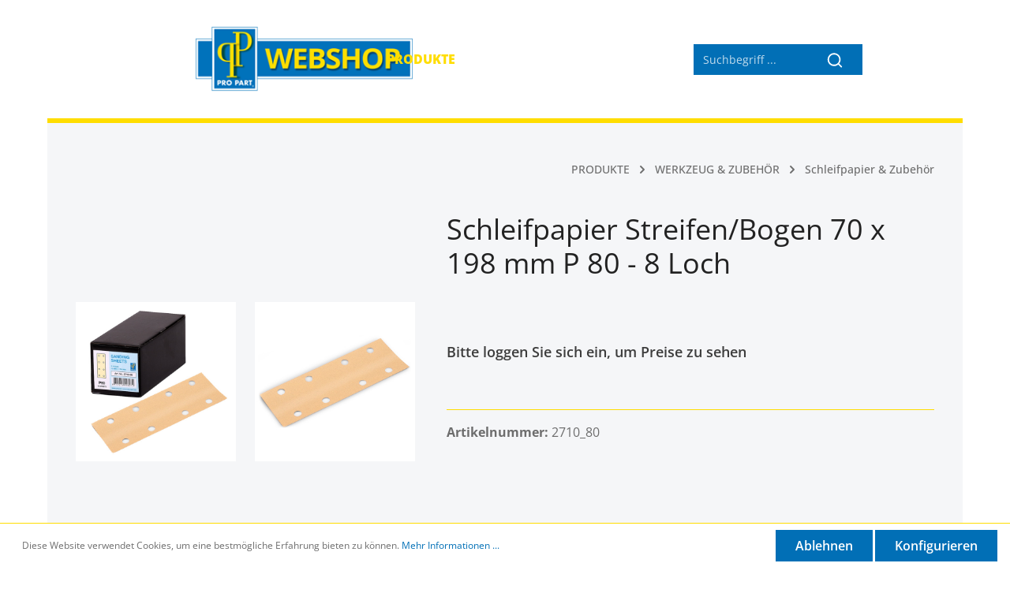

--- FILE ---
content_type: text/html; charset=UTF-8
request_url: https://shop.propart.at/art=2710-80
body_size: 17256
content:

<!DOCTYPE html>

<html lang="de-DE"
      itemscope="itemscope"
      itemtype="https://schema.org/WebPage">

                            
    <head>
                                    <meta charset="utf-8">
            
                            <meta name="viewport"
                      content="width=device-width, initial-scale=1, shrink-to-fit=no">
            
                            <meta name="author"
                      content=""/>
                <meta name="robots"
                      content="index,follow"/>
                <meta name="revisit-after"
                      content="15 days"/>
                <meta name="keywords"
                      content=""/>
                <meta name="description"
                      content="(Sanding Sheets)"/>
            
            <meta property="og:type"
      content="product"/>
<meta property="og:site_name"
      content=""/>
<meta property="og:url"
      content="https://shop.propart.at/art=2710-80"/>
<meta property="og:title"
      content="Schleifpapier Streifen/Bogen 70 x 198 mm P 80 - 8 Loch | 2710_80"/>

<meta property="og:description"
      content="(Sanding Sheets)"/>
<meta property="og:image"
      content="https://shop.propart.at/media/13/31/7b/1698164642/2710_80_1.jpg"/>

        <meta property="product:product_link"
      content="https://shop.propart.at/art=2710-80"/>

<meta name="twitter:card"
      content="product"/>
<meta name="twitter:site"
      content=""/>
<meta name="twitter:title"
      content="Schleifpapier Streifen/Bogen 70 x 198 mm P 80 - 8 Loch | 2710_80"/>
<meta name="twitter:description"
      content="(Sanding Sheets)"/>
<meta name="twitter:image"
      content="https://shop.propart.at/media/13/31/7b/1698164642/2710_80_1.jpg"/>

                            <meta itemprop="copyrightHolder"
                      content="ProPart Shop"/>
                <meta itemprop="copyrightYear"
                      content=""/>
                <meta itemprop="isFamilyFriendly"
                      content="true"/>
                <meta itemprop="image"
                      content="https://shop.propart.at/media/f9/86/40/1684223951/logo-header-product-blue-neu-webshop.png"/>
            
                                                
                    <link rel="shortcut icon"
                  href="https://shop.propart.at/media/cf/54/2d/1682603492/Logo mit R  RAL 1018 Zinkgelb, RAL 5015 Himmelblau.jpg">
        
                                    <link rel="apple-touch-icon"
                  sizes="180x180"
                  href="https://shop.propart.at/media/cf/54/2d/1682603492/Logo mit R  RAL 1018 Zinkgelb, RAL 5015 Himmelblau.jpg">
                    

    <meta name="theme-color" content="#ffffff"/>

                            
            
    
    <link rel="canonical" href="https://shop.propart.at/art=2710-80" />

                    <title itemprop="name">Schleifpapier Streifen/Bogen 70 x 198 mm P 80 - 8 Loch | 2710_80</title>
        
                                                                            <link rel="stylesheet"
                      href="https://shop.propart.at/theme/d10bfece2aa2212037cbf73ba36a6ae5/css/all.css?1690379516594427">
                                    

                
                
                
                        <script>
        window.features = {"V6_5_0_0":false,"v6.5.0.0":false,"PERFORMANCE_TWEAKS":false,"performance.tweaks":false,"FEATURE_NEXT_1797":false,"feature.next.1797":false,"FEATURE_NEXT_16710":false,"feature.next.16710":false,"FEATURE_NEXT_13810":false,"feature.next.13810":false,"FEATURE_NEXT_13250":false,"feature.next.13250":false,"FEATURE_NEXT_17276":false,"feature.next.17276":false,"FEATURE_NEXT_16151":false,"feature.next.16151":false,"FEATURE_NEXT_16155":false,"feature.next.16155":false,"FEATURE_NEXT_19501":false,"feature.next.19501":false,"FEATURE_NEXT_15053":false,"feature.next.15053":false,"FEATURE_NEXT_18215":false,"feature.next.18215":false,"FEATURE_NEXT_15815":false,"feature.next.15815":false,"FEATURE_NEXT_14699":false,"feature.next.14699":false,"FEATURE_NEXT_15707":false,"feature.next.15707":false,"FEATURE_NEXT_14360":false,"feature.next.14360":false,"FEATURE_NEXT_15172":false,"feature.next.15172":false,"FEATURE_NEXT_14001":false,"feature.next.14001":false,"FEATURE_NEXT_7739":false,"feature.next.7739":false,"FEATURE_NEXT_16200":false,"feature.next.16200":false,"FEATURE_NEXT_13410":false,"feature.next.13410":false,"FEATURE_NEXT_15917":false,"feature.next.15917":false,"FEATURE_NEXT_15957":false,"feature.next.15957":false,"FEATURE_NEXT_13601":false,"feature.next.13601":false,"FEATURE_NEXT_16992":false,"feature.next.16992":false,"FEATURE_NEXT_7530":false,"feature.next.7530":false,"FEATURE_NEXT_16824":false,"feature.next.16824":false,"FEATURE_NEXT_16271":false,"feature.next.16271":false,"FEATURE_NEXT_15381":false,"feature.next.15381":false,"FEATURE_NEXT_17275":false,"feature.next.17275":false,"FEATURE_NEXT_17016":false,"feature.next.17016":false,"FEATURE_NEXT_16236":false,"feature.next.16236":false,"FEATURE_NEXT_16640":false,"feature.next.16640":false,"FEATURE_NEXT_17858":false,"feature.next.17858":false,"FEATURE_NEXT_6758":false,"feature.next.6758":false,"FEATURE_NEXT_19048":false,"feature.next.19048":false,"FEATURE_NEXT_19822":false,"feature.next.19822":false,"FEATURE_NEXT_18129":false,"feature.next.18129":false,"FEATURE_NEXT_19163":false,"feature.next.19163":false,"FEATURE_NEXT_18187":false,"feature.next.18187":false,"FEATURE_NEXT_17978":false,"feature.next.17978":false,"FEATURE_NEXT_11634":false,"feature.next.11634":false,"FEATURE_NEXT_21547":false,"feature.next.21547":false,"FEATURE_NEXT_22900":false,"feature.next.22900":false};
    </script>
        
                                                        

                
                
                            
        
        
                            
                                                                                                                                                                
                                        

                            
            
                
                                    <script>
                    window.useDefaultCookieConsent = true;
                </script>
                    
            </head>

        
        <body class="is-ctl-product is-act-index has-lbl-floating is-flyout-fullscreen is-mn-offcanvas-md is-srch-default is-tb-hidden is-lo-full-width-header">

    
                <noscript class="noscript-main">
                
    <div role="alert"
         class="alert alert-info alert-has-icon">
                                                                        
                                    
                <span class="icon icon-info">
                        <svg xmlns="http://www.w3.org/2000/svg" xmlns:xlink="http://www.w3.org/1999/xlink" width="24" height="24" viewBox="0 0 24 24"><defs><path d="M12 7c.5523 0 1 .4477 1 1s-.4477 1-1 1-1-.4477-1-1 .4477-1 1-1zm1 9c0 .5523-.4477 1-1 1s-1-.4477-1-1v-5c0-.5523.4477-1 1-1s1 .4477 1 1v5zm11-4c0 6.6274-5.3726 12-12 12S0 18.6274 0 12 5.3726 0 12 0s12 5.3726 12 12zM12 2C6.4772 2 2 6.4772 2 12s4.4772 10 10 10 10-4.4772 10-10S17.5228 2 12 2z" id="icons-default-info" /></defs><use xlink:href="#icons-default-info" fill="#758CA3" fill-rule="evenodd" /></svg>
        </span>
    
                                    
                    <div class="alert-content-container">
                                                    
                                    <div class="alert-content">
                                                    Um unseren Shop in vollem Umfang nutzen zu können, empfehlen wir Ihnen Javascript in Ihrem Browser zu aktivieren.
                                            </div>
                
                                                                </div>
            </div>
            </noscript>
        

                
    <div class="page-wrapper">

                                                                                                                                                                                                                                                                                                    
                                                                
                                
                        
                                                                                                                    
                                                
                        
                        
                                                            
                                    
                        
                                    
                                                
                        
            <header class="header-main header-single-line header-single-line-mobile header-logo-left"
                    data-zen-sticky-header="true"
                    data-zen-sticky-header-options="{&quot;viewports&quot;:[&quot;XS&quot;,&quot;SM&quot;,&quot;MD&quot;,&quot;LG&quot;,&quot;XL&quot;],&quot;scrollOffset&quot;:&quot;&quot;,&quot;autoHide&quot;:true}"
                    data-zen-header-tooltips="true"
                    data-zen-header-tooltips-options="{&quot;tooltipPlacement&quot;:&quot;left&quot;}">
                <div class="header-inner">
                                                                
                                        <div class="collapse"
                     id="topBarCollapse">
                        <div class="top-bar d-none d-lg-block">
        <div class="container">
            <nav class="top-bar-nav">
                                                                        <div class="top-bar-nav-item top-bar-login-register">
            <span class="top-bar-login">
                <a href="/account/login"
                   title="Anmelden"
                   class="top-bar-login-item">
                    Anmelden
                </a>
            </span>
            <span>oder</span>
            <span class="top-bar-register">
                <a href="/account/login"
                   title="registrieren"
                   class="top-bar-register-item">
                    registrieren
                </a>
            </span>
        </div>
                                        
                                                    
                                                                            
                        
                                                            
                        
                                            
                
                                        
                                                                </nav>
        </div>
    </div>
                </div>
                        
            <div class="nav-header ">
            <div class="container">
                                <div class="header-row row header-gutters align-items-center ">
                                            <div class="header-logo-col col-auto col-md-auto order-1">
                                <div class="header-logo-main">
                    <a class="header-logo-main-link"
               href="/"
               title="Zur Startseite wechseln">
                                    <picture class="header-logo-picture">
                                                                                
                                                                            
                                                                                    <img src="https://shop.propart.at/media/f9/86/40/1684223951/logo-header-product-blue-neu-webshop.png"
                                     alt="Zur Startseite wechseln"
                                     class="img-fluid header-logo-main-img"/>
                                                                        </picture>
                            </a>
            </div>
                        </div>
                    
                                                                        <div class="header-nav-col nav-main d-none d-lg-flex col-lg order-lg-2 ">
                                                                        <div class="main-navigation"
         id="mainNavigation"
                    data-dropdown-menu="hover"
        >

                    <div class="container">
                                    <nav class="nav main-navigation-menu"
                        itemscope="itemscope"
                        itemtype="http://schema.org/SiteNavigationElement">
                        
                            
                                                    
                                                                                            
                                                                
                                
        
                <div class="main-navigation-item dropdown">
                        <a class="nav-link main-navigation-link active"
           href="https://shop.propart.at/PRODUKTE/"
           itemprop="url"
                                                                data-zen-dropdown-menu-trigger="18af67e07f8648bba55c09ef08a9a605"
                                                   title="PRODUKTE">

                                <div class="main-navigation-link-text has-children" data-hover="PRODUKTE">
                    <span class="main-navigation-link-name" data-hover="PRODUKTE" itemprop="name">PRODUKTE</span>

                                        
                                                            </div>
            </a>
        
                            
                                    
            <div class="navigation-dropdown-list-wrapper" data-zen-dropdown-menu-id="18af67e07f8648bba55c09ef08a9a605">
                                
                    
    
    <ul class="navigation-dropdown-list dropdown-menu is-level-1 shadow"
        aria-labelledby="category-18af67e07f8648bba55c09ef08a9a605">

                            

                                                        
                            <li class="navigation-dropdown-item">
                                                                        <a class="nav-item nav-link navigation-dropdown-link is-level-1"
                               href="https://shop.propart.at/PRODUKTE/SCHMIER-WARTUNGSPRODUKTE/"
                               itemprop="url"
                                                              title="SCHMIER- &amp; WARTUNGSPRODUKTE">
                                <span class="navigation-dropdown-link-name" itemprop="name">SCHMIER- &amp; WARTUNGSPRODUKTE</span>

                                                                    
                                                            </a>
                                            
                                                                                </li>
                                                                    
                            <li class="navigation-dropdown-item">
                                                                        <a class="nav-item nav-link navigation-dropdown-link is-level-1"
                               href="https://shop.propart.at/PRODUKTE/LOESUNGSMITTEL-ENTFERNER/"
                               itemprop="url"
                                                              title="LÖSUNGSMITTEL &amp; ENTFERNER">
                                <span class="navigation-dropdown-link-name" itemprop="name">LÖSUNGSMITTEL &amp; ENTFERNER</span>

                                                                    
                                                            </a>
                                            
                                                                                </li>
                                                                    
                            <li class="navigation-dropdown-item">
                                                                        <a class="nav-item nav-link navigation-dropdown-link is-level-1"
                               href="https://shop.propart.at/PRODUKTE/1K-DICHT-UND-KLEBEMASSEN/"
                               itemprop="url"
                                                              title="1K DICHT- UND KLEBEMASSEN">
                                <span class="navigation-dropdown-link-name" itemprop="name">1K DICHT- UND KLEBEMASSEN</span>

                                                                    
                                                                                                            <span class="navigation-dropdown-link-icon">
                                                            
    
                <span class="icon icon-arrow-medium-right icon-xs">
                        <svg xmlns="http://www.w3.org/2000/svg" xmlns:xlink="http://www.w3.org/1999/xlink" width="16" height="16" viewBox="0 0 16 16"><defs><path id="icons-solid-arrow-medium-right" d="M4.7071 5.2929c-.3905-.3905-1.0237-.3905-1.4142 0-.3905.3905-.3905 1.0237 0 1.4142l4 4c.3905.3905 1.0237.3905 1.4142 0l4-4c.3905-.3905.3905-1.0237 0-1.4142-.3905-.3905-1.0237-.3905-1.4142 0L8 8.5858l-3.2929-3.293z" /></defs><use transform="rotate(-90 8 8)" xlink:href="#icons-solid-arrow-medium-right" fill="#758CA3" fill-rule="evenodd" /></svg>
        </span>
    
                                        </span>
                                                                                                </a>
                                            
                                                                            
        
    
    <ul class="navigation-dropdown-list dropdown-menu is-level-2 shadow"
        aria-labelledby="category-">

                            

                                                        
                            <li class="navigation-dropdown-item">
                                                                        <a class="nav-item nav-link navigation-dropdown-link is-level-2"
                               href="https://shop.propart.at/PRODUKTE/1K-DICHT-UND-KLEBEMASSEN/1K-Dicht-und-Klebemassen/"
                               itemprop="url"
                                                              title="1K Dicht- und Klebemassen">
                                <span class="navigation-dropdown-link-name" itemprop="name">1K Dicht- und Klebemassen</span>

                                                                    
                                                            </a>
                                            
                                                                                </li>
                                                                    
                            <li class="navigation-dropdown-item">
                                                                        <a class="nav-item nav-link navigation-dropdown-link is-level-2"
                               href="https://shop.propart.at/PRODUKTE/1K-DICHT-UND-KLEBEMASSEN/Sekundenkleber-und-Schraubensicherung/"
                               itemprop="url"
                                                              title="Sekundenkleber und Schraubensicherung">
                                <span class="navigation-dropdown-link-name" itemprop="name">Sekundenkleber und Schraubensicherung</span>

                                                                    
                                                            </a>
                                            
                                                                                </li>
                                                                    
                            <li class="navigation-dropdown-item">
                                                                        <a class="nav-item nav-link navigation-dropdown-link is-level-2"
                               href="https://shop.propart.at/PRODUKTE/1K-DICHT-UND-KLEBEMASSEN/Windschutzscheiben-Reparatur/"
                               itemprop="url"
                                                              title="Windschutzscheiben Reparatur">
                                <span class="navigation-dropdown-link-name" itemprop="name">Windschutzscheiben Reparatur</span>

                                                                    
                                                            </a>
                                            
                                                                                </li>
                                                                    
                            <li class="navigation-dropdown-item">
                                                                        <a class="nav-item nav-link navigation-dropdown-link is-level-2"
                               href="https://shop.propart.at/PRODUKTE/1K-DICHT-UND-KLEBEMASSEN/Windschutzscheiben-Reparatur-Werkzeug/"
                               itemprop="url"
                                                              title="Windschutzscheiben Reparatur-Werkzeug">
                                <span class="navigation-dropdown-link-name" itemprop="name">Windschutzscheiben Reparatur-Werkzeug</span>

                                                                    
                                                            </a>
                                            
                                                                                </li>
                        </ul>

                                                            </li>
                                                                    
                            <li class="navigation-dropdown-item">
                                                                        <a class="nav-item nav-link navigation-dropdown-link is-level-1"
                               href="https://shop.propart.at/PRODUKTE/REINIGUNGS-PFLEGEPRODUKTE/"
                               itemprop="url"
                                                              title="REINIGUNGS- &amp; PFLEGEPRODUKTE">
                                <span class="navigation-dropdown-link-name" itemprop="name">REINIGUNGS- &amp; PFLEGEPRODUKTE</span>

                                                                    
                                                                                                            <span class="navigation-dropdown-link-icon">
                                                            
    
                <span class="icon icon-arrow-medium-right icon-xs">
                        <svg xmlns="http://www.w3.org/2000/svg" xmlns:xlink="http://www.w3.org/1999/xlink" width="16" height="16" viewBox="0 0 16 16"><defs><path id="icons-solid-arrow-medium-right" d="M4.7071 5.2929c-.3905-.3905-1.0237-.3905-1.4142 0-.3905.3905-.3905 1.0237 0 1.4142l4 4c.3905.3905 1.0237.3905 1.4142 0l4-4c.3905-.3905.3905-1.0237 0-1.4142-.3905-.3905-1.0237-.3905-1.4142 0L8 8.5858l-3.2929-3.293z" /></defs><use transform="rotate(-90 8 8)" xlink:href="#icons-solid-arrow-medium-right" fill="#758CA3" fill-rule="evenodd" /></svg>
        </span>
    
                                        </span>
                                                                                                </a>
                                            
                                                                            
        
    
    <ul class="navigation-dropdown-list dropdown-menu is-level-2 shadow"
        aria-labelledby="category-">

                            

                                                        
                            <li class="navigation-dropdown-item">
                                                                        <a class="nav-item nav-link navigation-dropdown-link is-level-2"
                               href="https://shop.propart.at/PRODUKTE/REINIGUNGS-PFLEGEPRODUKTE/Reinigungsprodukte/"
                               itemprop="url"
                                                              title="Reinigungsprodukte">
                                <span class="navigation-dropdown-link-name" itemprop="name">Reinigungsprodukte</span>

                                                                    
                                                            </a>
                                            
                                                                                </li>
                                                                    
                            <li class="navigation-dropdown-item">
                                                                        <a class="nav-item nav-link navigation-dropdown-link is-level-2"
                               href="https://shop.propart.at/PRODUKTE/REINIGUNGS-PFLEGEPRODUKTE/Pflegeprodukte/"
                               itemprop="url"
                                                              title="Pflegeprodukte">
                                <span class="navigation-dropdown-link-name" itemprop="name">Pflegeprodukte</span>

                                                                    
                                                            </a>
                                            
                                                                                </li>
                                                                    
                            <li class="navigation-dropdown-item">
                                                                        <a class="nav-item nav-link navigation-dropdown-link is-level-2"
                               href="https://shop.propart.at/PRODUKTE/REINIGUNGS-PFLEGEPRODUKTE/Microtuecher/"
                               itemprop="url"
                                                              title="Microtücher">
                                <span class="navigation-dropdown-link-name" itemprop="name">Microtücher</span>

                                                                    
                                                            </a>
                                            
                                                                                </li>
                                                                    
                            <li class="navigation-dropdown-item">
                                                                        <a class="nav-item nav-link navigation-dropdown-link is-level-2"
                               href="https://shop.propart.at/PRODUKTE/REINIGUNGS-PFLEGEPRODUKTE/Handreiniger-Handschuhe/"
                               itemprop="url"
                                                              title="Handreiniger &amp; Handschuhe">
                                <span class="navigation-dropdown-link-name" itemprop="name">Handreiniger &amp; Handschuhe</span>

                                                                    
                                                            </a>
                                            
                                                                                </li>
                        </ul>

                                                            </li>
                                                                    
                            <li class="navigation-dropdown-item">
                                                                        <a class="nav-item nav-link navigation-dropdown-link is-level-1"
                               href="https://shop.propart.at/PRODUKTE/BESCHICHTUNGEN-GRUNDIERUNGEN/"
                               itemprop="url"
                                                              title="BESCHICHTUNGEN &amp; GRUNDIERUNGEN">
                                <span class="navigation-dropdown-link-name" itemprop="name">BESCHICHTUNGEN &amp; GRUNDIERUNGEN</span>

                                                                    
                                                                                                            <span class="navigation-dropdown-link-icon">
                                                            
    
                <span class="icon icon-arrow-medium-right icon-xs">
                        <svg xmlns="http://www.w3.org/2000/svg" xmlns:xlink="http://www.w3.org/1999/xlink" width="16" height="16" viewBox="0 0 16 16"><defs><path id="icons-solid-arrow-medium-right" d="M4.7071 5.2929c-.3905-.3905-1.0237-.3905-1.4142 0-.3905.3905-.3905 1.0237 0 1.4142l4 4c.3905.3905 1.0237.3905 1.4142 0l4-4c.3905-.3905.3905-1.0237 0-1.4142-.3905-.3905-1.0237-.3905-1.4142 0L8 8.5858l-3.2929-3.293z" /></defs><use transform="rotate(-90 8 8)" xlink:href="#icons-solid-arrow-medium-right" fill="#758CA3" fill-rule="evenodd" /></svg>
        </span>
    
                                        </span>
                                                                                                </a>
                                            
                                                                            
        
    
    <ul class="navigation-dropdown-list dropdown-menu is-level-2 shadow"
        aria-labelledby="category-">

                            

                                                        
                            <li class="navigation-dropdown-item">
                                                                        <a class="nav-item nav-link navigation-dropdown-link is-level-2"
                               href="https://shop.propart.at/PRODUKTE/BESCHICHTUNGEN-GRUNDIERUNGEN/Beschichtungen/"
                               itemprop="url"
                                                              title="Beschichtungen">
                                <span class="navigation-dropdown-link-name" itemprop="name">Beschichtungen</span>

                                                                    
                                                            </a>
                                            
                                                                                </li>
                                                                    
                            <li class="navigation-dropdown-item">
                                                                        <a class="nav-item nav-link navigation-dropdown-link is-level-2"
                               href="https://shop.propart.at/PRODUKTE/BESCHICHTUNGEN-GRUNDIERUNGEN/Grundierungen/"
                               itemprop="url"
                                                              title="Grundierungen">
                                <span class="navigation-dropdown-link-name" itemprop="name">Grundierungen</span>

                                                                    
                                                            </a>
                                            
                                                                                </li>
                                                                    
                            <li class="navigation-dropdown-item">
                                                                        <a class="nav-item nav-link navigation-dropdown-link is-level-2"
                               href="https://shop.propart.at/PRODUKTE/BESCHICHTUNGEN-GRUNDIERUNGEN/Farben/"
                               itemprop="url"
                                                              title="Farben">
                                <span class="navigation-dropdown-link-name" itemprop="name">Farben</span>

                                                                    
                                                            </a>
                                            
                                                                                </li>
                        </ul>

                                                            </li>
                                                                    
                            <li class="navigation-dropdown-item">
                                                                        <a class="nav-item nav-link navigation-dropdown-link is-level-1"
                               href="https://shop.propart.at/PRODUKTE/KLEBE-DICHTBAENDER-ELEKTRO-VERBINDER/"
                               itemprop="url"
                                                              title="KLEBE- DICHTBÄNDER &amp; ELEKTRO VERBINDER">
                                <span class="navigation-dropdown-link-name" itemprop="name">KLEBE- DICHTBÄNDER &amp; ELEKTRO VERBINDER</span>

                                                                    
                                                                                                            <span class="navigation-dropdown-link-icon">
                                                            
    
                <span class="icon icon-arrow-medium-right icon-xs">
                        <svg xmlns="http://www.w3.org/2000/svg" xmlns:xlink="http://www.w3.org/1999/xlink" width="16" height="16" viewBox="0 0 16 16"><defs><path id="icons-solid-arrow-medium-right" d="M4.7071 5.2929c-.3905-.3905-1.0237-.3905-1.4142 0-.3905.3905-.3905 1.0237 0 1.4142l4 4c.3905.3905 1.0237.3905 1.4142 0l4-4c.3905-.3905.3905-1.0237 0-1.4142-.3905-.3905-1.0237-.3905-1.4142 0L8 8.5858l-3.2929-3.293z" /></defs><use transform="rotate(-90 8 8)" xlink:href="#icons-solid-arrow-medium-right" fill="#758CA3" fill-rule="evenodd" /></svg>
        </span>
    
                                        </span>
                                                                                                </a>
                                            
                                                                            
        
    
    <ul class="navigation-dropdown-list dropdown-menu is-level-2 shadow"
        aria-labelledby="category-">

                            

                                                        
                            <li class="navigation-dropdown-item">
                                                                        <a class="nav-item nav-link navigation-dropdown-link is-level-2"
                               href="https://shop.propart.at/PRODUKTE/KLEBE-DICHTBAENDER-ELEKTRO-VERBINDER/Doppelklebebaender/"
                               itemprop="url"
                                                              title="Doppelklebebänder">
                                <span class="navigation-dropdown-link-name" itemprop="name">Doppelklebebänder</span>

                                                                    
                                                            </a>
                                            
                                                                                </li>
                                                                    
                            <li class="navigation-dropdown-item">
                                                                        <a class="nav-item nav-link navigation-dropdown-link is-level-2"
                               href="https://shop.propart.at/PRODUKTE/KLEBE-DICHTBAENDER-ELEKTRO-VERBINDER/Dichtbaender/"
                               itemprop="url"
                                                              title="Dichtbänder">
                                <span class="navigation-dropdown-link-name" itemprop="name">Dichtbänder</span>

                                                                    
                                                            </a>
                                            
                                                                                </li>
                                                                    
                            <li class="navigation-dropdown-item">
                                                                        <a class="nav-item nav-link navigation-dropdown-link is-level-2"
                               href="https://shop.propart.at/PRODUKTE/KLEBE-DICHTBAENDER-ELEKTRO-VERBINDER/Klebe-Schutzbaender-Antidroehn-Produkte/"
                               itemprop="url"
                                                              title="Klebe &amp; Schutzbänder, Antidröhn Produkte">
                                <span class="navigation-dropdown-link-name" itemprop="name">Klebe &amp; Schutzbänder, Antidröhn Produkte</span>

                                                                    
                                                            </a>
                                            
                                                                                </li>
                                                                    
                            <li class="navigation-dropdown-item">
                                                                        <a class="nav-item nav-link navigation-dropdown-link is-level-2"
                               href="https://shop.propart.at/PRODUKTE/KLEBE-DICHTBAENDER-ELEKTRO-VERBINDER/Diverse-Loetverbinder-bzw.-Elektro-Zubehoer/"
                               itemprop="url"
                                                              title="Diverse Lötverbinder bzw. Elektro Zubehör">
                                <span class="navigation-dropdown-link-name" itemprop="name">Diverse Lötverbinder bzw. Elektro Zubehör</span>

                                                                    
                                                            </a>
                                            
                                                                                </li>
                        </ul>

                                                            </li>
                                                                    
                            <li class="navigation-dropdown-item">
                                                                        <a class="nav-item nav-link navigation-dropdown-link is-level-1"
                               href="https://shop.propart.at/PRODUKTE/2K-PRODUKTE/"
                               itemprop="url"
                                                              title="2K PRODUKTE">
                                <span class="navigation-dropdown-link-name" itemprop="name">2K PRODUKTE</span>

                                                                    
                                                                                                            <span class="navigation-dropdown-link-icon">
                                                            
    
                <span class="icon icon-arrow-medium-right icon-xs">
                        <svg xmlns="http://www.w3.org/2000/svg" xmlns:xlink="http://www.w3.org/1999/xlink" width="16" height="16" viewBox="0 0 16 16"><defs><path id="icons-solid-arrow-medium-right" d="M4.7071 5.2929c-.3905-.3905-1.0237-.3905-1.4142 0-.3905.3905-.3905 1.0237 0 1.4142l4 4c.3905.3905 1.0237.3905 1.4142 0l4-4c.3905-.3905.3905-1.0237 0-1.4142-.3905-.3905-1.0237-.3905-1.4142 0L8 8.5858l-3.2929-3.293z" /></defs><use transform="rotate(-90 8 8)" xlink:href="#icons-solid-arrow-medium-right" fill="#758CA3" fill-rule="evenodd" /></svg>
        </span>
    
                                        </span>
                                                                                                </a>
                                            
                                                                            
        
    
    <ul class="navigation-dropdown-list dropdown-menu is-level-2 shadow"
        aria-labelledby="category-">

                            

                                                        
                            <li class="navigation-dropdown-item">
                                                                        <a class="nav-item nav-link navigation-dropdown-link is-level-2"
                               href="https://shop.propart.at/PRODUKTE/2K-PRODUKTE/2K-Klebstoffe/"
                               itemprop="url"
                                                              title="2K Klebstoffe">
                                <span class="navigation-dropdown-link-name" itemprop="name">2K Klebstoffe</span>

                                                                    
                                                            </a>
                                            
                                                                                </li>
                                                                    
                            <li class="navigation-dropdown-item">
                                                                        <a class="nav-item nav-link navigation-dropdown-link is-level-2"
                               href="https://shop.propart.at/PRODUKTE/2K-PRODUKTE/Spachtelmassen-Kitte/"
                               itemprop="url"
                                                              title="Spachtelmassen, Kitte">
                                <span class="navigation-dropdown-link-name" itemprop="name">Spachtelmassen, Kitte</span>

                                                                    
                                                            </a>
                                            
                                                                                </li>
                        </ul>

                                                            </li>
                                                                    
                            <li class="navigation-dropdown-item">
                                                                        <a class="nav-item nav-link navigation-dropdown-link is-level-1"
                               href="https://shop.propart.at/PRODUKTE/MOTOR-KRAFTSTOFF/"
                               itemprop="url"
                                                              title="MOTOR &amp; KRAFTSTOFF">
                                <span class="navigation-dropdown-link-name" itemprop="name">MOTOR &amp; KRAFTSTOFF</span>

                                                                    
                                                            </a>
                                            
                                                                                </li>
                                                                    
                            <li class="navigation-dropdown-item">
                                                                        <a class="nav-item nav-link navigation-dropdown-link is-level-1 active"
                               href="https://shop.propart.at/PRODUKTE/WERKZEUG-ZUBEHOER/"
                               itemprop="url"
                                                              title="WERKZEUG &amp; ZUBEHÖR">
                                <span class="navigation-dropdown-link-name" itemprop="name">WERKZEUG &amp; ZUBEHÖR</span>

                                                                    
                                                                                                            <span class="navigation-dropdown-link-icon">
                                                            
    
                <span class="icon icon-arrow-medium-right icon-xs">
                        <svg xmlns="http://www.w3.org/2000/svg" xmlns:xlink="http://www.w3.org/1999/xlink" width="16" height="16" viewBox="0 0 16 16"><defs><path id="icons-solid-arrow-medium-right" d="M4.7071 5.2929c-.3905-.3905-1.0237-.3905-1.4142 0-.3905.3905-.3905 1.0237 0 1.4142l4 4c.3905.3905 1.0237.3905 1.4142 0l4-4c.3905-.3905.3905-1.0237 0-1.4142-.3905-.3905-1.0237-.3905-1.4142 0L8 8.5858l-3.2929-3.293z" /></defs><use transform="rotate(-90 8 8)" xlink:href="#icons-solid-arrow-medium-right" fill="#758CA3" fill-rule="evenodd" /></svg>
        </span>
    
                                        </span>
                                                                                                </a>
                                            
                                                                            
        
    
    <ul class="navigation-dropdown-list dropdown-menu is-level-2 shadow"
        aria-labelledby="category-">

                            

                                                        
                            <li class="navigation-dropdown-item">
                                                                        <a class="nav-item nav-link navigation-dropdown-link is-level-2"
                               href="https://shop.propart.at/PRODUKTE/WERKZEUG-ZUBEHOER/Werkzeug-Zubehoer/"
                               itemprop="url"
                                                              title="Werkzeug &amp; Zubehör">
                                <span class="navigation-dropdown-link-name" itemprop="name">Werkzeug &amp; Zubehör</span>

                                                                    
                                                            </a>
                                            
                                                                                </li>
                                                                    
                            <li class="navigation-dropdown-item">
                                                                        <a class="nav-item nav-link navigation-dropdown-link is-level-2 active"
                               href="https://shop.propart.at/PRODUKTE/WERKZEUG-ZUBEHOER/Schleifpapier-Zubehoer/"
                               itemprop="url"
                                                              title="Schleifpapier &amp; Zubehör">
                                <span class="navigation-dropdown-link-name" itemprop="name">Schleifpapier &amp; Zubehör</span>

                                                                    
                                                            </a>
                                            
                                                                                </li>
                                                                    
                            <li class="navigation-dropdown-item">
                                                                        <a class="nav-item nav-link navigation-dropdown-link is-level-2"
                               href="https://shop.propart.at/PRODUKTE/WERKZEUG-ZUBEHOER/1K-Pistolen/"
                               itemprop="url"
                                                              title="1K Pistolen">
                                <span class="navigation-dropdown-link-name" itemprop="name">1K Pistolen</span>

                                                                    
                                                            </a>
                                            
                                                                                </li>
                                                                    
                            <li class="navigation-dropdown-item">
                                                                        <a class="nav-item nav-link navigation-dropdown-link is-level-2"
                               href="https://shop.propart.at/PRODUKTE/WERKZEUG-ZUBEHOER/Kartuschenspitzen/"
                               itemprop="url"
                                                              title="Kartuschenspitzen">
                                <span class="navigation-dropdown-link-name" itemprop="name">Kartuschenspitzen</span>

                                                                    
                                                            </a>
                                            
                                                                                </li>
                                                                    
                            <li class="navigation-dropdown-item">
                                                                        <a class="nav-item nav-link navigation-dropdown-link is-level-2"
                               href="https://shop.propart.at/PRODUKTE/WERKZEUG-ZUBEHOER/Diverse-Klebstoffe/"
                               itemprop="url"
                                                              title="Diverse Klebstoffe">
                                <span class="navigation-dropdown-link-name" itemprop="name">Diverse Klebstoffe</span>

                                                                    
                                                            </a>
                                            
                                                                                </li>
                                                                    
                            <li class="navigation-dropdown-item">
                                                                        <a class="nav-item nav-link navigation-dropdown-link is-level-2"
                               href="https://shop.propart.at/PRODUKTE/WERKZEUG-ZUBEHOER/Polieraufsaetze-Poliermaschine/"
                               itemprop="url"
                                                              title="Polieraufsätze &amp; Poliermaschine">
                                <span class="navigation-dropdown-link-name" itemprop="name">Polieraufsätze &amp; Poliermaschine</span>

                                                                    
                                                            </a>
                                            
                                                                                </li>
                                                                    
                            <li class="navigation-dropdown-item">
                                                                        <a class="nav-item nav-link navigation-dropdown-link is-level-2"
                               href="https://shop.propart.at/PRODUKTE/WERKZEUG-ZUBEHOER/Diverse-Reinigungsprodukte/"
                               itemprop="url"
                                                              title="Diverse Reinigungsprodukte">
                                <span class="navigation-dropdown-link-name" itemprop="name">Diverse Reinigungsprodukte</span>

                                                                    
                                                            </a>
                                            
                                                                                </li>
                                                                    
                            <li class="navigation-dropdown-item">
                                                                        <a class="nav-item nav-link navigation-dropdown-link is-level-2"
                               href="https://shop.propart.at/PRODUKTE/WERKZEUG-ZUBEHOER/Diverse-Spruehpumpen/"
                               itemprop="url"
                                                              title="Diverse Sprühpumpen">
                                <span class="navigation-dropdown-link-name" itemprop="name">Diverse Sprühpumpen</span>

                                                                    
                                                            </a>
                                            
                                                                                </li>
                                                                    
                            <li class="navigation-dropdown-item">
                                                                        <a class="nav-item nav-link navigation-dropdown-link is-level-2"
                               href="https://shop.propart.at/PRODUKTE/WERKZEUG-ZUBEHOER/Unterbodenpistolen-Zubehoer/"
                               itemprop="url"
                                                              title="Unterbodenpistolen &amp; Zubehör">
                                <span class="navigation-dropdown-link-name" itemprop="name">Unterbodenpistolen &amp; Zubehör</span>

                                                                    
                                                            </a>
                                            
                                                                                </li>
                                                                    
                            <li class="navigation-dropdown-item">
                                                                        <a class="nav-item nav-link navigation-dropdown-link is-level-2"
                               href="https://shop.propart.at/PRODUKTE/WERKZEUG-ZUBEHOER/Metalljet-Brenner-Zubehoer/"
                               itemprop="url"
                                                              title="Metalljet-Brenner &amp; Zubehör">
                                <span class="navigation-dropdown-link-name" itemprop="name">Metalljet-Brenner &amp; Zubehör</span>

                                                                    
                                                            </a>
                                            
                                                                                </li>
                                                                    
                            <li class="navigation-dropdown-item">
                                                                        <a class="nav-item nav-link navigation-dropdown-link is-level-2"
                               href="https://shop.propart.at/PRODUKTE/WERKZEUG-ZUBEHOER/2K-Pistolen-Zubehoer/"
                               itemprop="url"
                                                              title="2K Pistolen &amp; Zubehör">
                                <span class="navigation-dropdown-link-name" itemprop="name">2K Pistolen &amp; Zubehör</span>

                                                                    
                                                            </a>
                                            
                                                                                </li>
                        </ul>

                                                            </li>
                        </ul>

                    </div>
                        
                </div>
                                                                                                
                                                                
                                
        
                <div class="main-navigation-item dropdown">
                        <a class="nav-link main-navigation-link"
           href="https://propart.at"
           itemprop="url"
                        target="_blank"           title="Homepage">

                                <div class="main-navigation-link-text" data-hover="Homepage">
                    <span class="main-navigation-link-name" data-hover="Homepage" itemprop="name">Homepage</span>

                                        
                                                            </div>
            </a>
        
                
                </div>
                                                                                                
                                                                
                                
        
                <div class="main-navigation-item dropdown">
                        <a class="nav-link main-navigation-link"
           href="https://shop.propart.at/Kontakt/"
           itemprop="url"
                                   title="Kontakt">

                                <div class="main-navigation-link-text" data-hover="Kontakt">
                    <span class="main-navigation-link-name" data-hover="Kontakt" itemprop="name">Kontakt</span>

                                        
                                                            </div>
            </a>
        
                
                </div>
                                                                            </nav>
                            </div>
        
            
    </div>
                                                            </div>
                                            
                    
                                            <div class="header-menu-button col-auto #{marginStartClass}-auto #{marginStartClass}-sm-0 d-lg-none order-3 order-md-3"
                             data-zen-tooltip-title="Menü">
                                                                    <button class="btn nav-main-toggle-btn header-actions-btn"
                                                type="button"
                                                data-offcanvas-menu="true"
                                                aria-label="Menü">
                                                                                                            
                                                
                <span class="icon icon-stack">
                        <svg xmlns="http://www.w3.org/2000/svg" xmlns:xlink="http://www.w3.org/1999/xlink" version="1.1" width="32" height="32" viewBox="0 0 32 32"><defs><path d="M28 15.333h-24c-0.8 0-1.333 0.533-1.333 1.333s0.533 1.333 1.333 1.333h24c0.8 0 1.333-0.533 1.333-1.333s-0.533-1.333-1.333-1.333zM4 10h24c0.8 0 1.333-0.533 1.333-1.333s-0.533-1.333-1.333-1.333h-24c-0.8 0-1.333 0.533-1.333 1.333s0.533 1.333 1.333 1.333zM28 23.333h-24c-0.8 0-1.333 0.533-1.333 1.333s0.533 1.333 1.333 1.333h24c0.8 0 1.333-0.533 1.333-1.333s-0.533-1.333-1.333-1.333z" id="icons-feather-stack" /></defs><use xlink:href="#icons-feather-stack" fill-rule="evenodd" /></svg>
        </span>
    
                                                                                    </button>
                                    
                        </div>
                    
                                                                        <div class="header-search-col col-12 col-sm-auto order-4 order-sm-2 ml-auto">

                                
                                
    <div class="collapse"
         id="searchCollapse">
        <div class="header-search">
            <form action="/search"
                  method="get"
                  data-search-form="true"
                  data-search-widget-options='{&quot;searchWidgetMinChars&quot;:4}'
                  data-url="/suggest?search="
                  class="header-search-form">
                                    <div class="input-group">
                                                    <input type="search"
                                   name="search"
                                   class="form-control header-search-input"
                                   autocomplete="off"
                                   autocapitalize="off"
                                   placeholder="Suchbegriff ..."
                                   aria-label="Suchbegriff ..."
                                   value=""
                            >
                        
                                                                                                                <div class="input-group-append">
                                    <button type="submit"
                                            class="btn header-search-btn"
                                            aria-label="Suchen">
                                        <span class="header-search-icon">
                                                            
                                                
                <span class="icon icon-search">
                        <svg xmlns="http://www.w3.org/2000/svg" xmlns:xlink="http://www.w3.org/1999/xlink" version="1.1" width="32" height="32" viewBox="0 0 32 32"><defs><path d="M28.933 27.733l-4.933-4.933c1.6-2 2.667-4.667 2.667-7.467 0-6.667-5.333-12-12-12s-12 5.333-12 12c0 6.667 5.333 12 12 12 2.8 0 5.467-0.933 7.467-2.667l4.933 4.933c0.267 0.267 0.667 0.4 0.933 0.4s0.667-0.133 0.933-0.4c0.533-0.533 0.533-1.333 0-1.867zM5.333 15.333c0-5.2 4.133-9.333 9.333-9.333s9.333 4.133 9.333 9.333c0 2.533-1.067 4.933-2.667 6.533 0 0 0 0 0 0s0 0 0 0c-1.733 1.733-4 2.667-6.533 2.667-5.333 0.133-9.467-4-9.467-9.2z" id="icons-feather-search" /></defs><use xlink:href="#icons-feather-search" fill-rule="evenodd" /></svg>
        </span>
    
                                        </span>
                                    </button>
                                </div>
                                                                        </div>
                            </form>
        </div>
    </div>
                            </div>
                                            
                                            <div class="header-actions-col col-auto order-3 order-md-4 ml-auto ml-sm-0">
                                                        <div class="row no-gutters justify-content-end">
                                                                    <div class="col-auto d-sm-none">
                                        <div class="search-toggle"
                                             data-zen-tooltip-title="Suchen">
                                            <button class="btn header-actions-btn search-toggle-btn js-search-toggle-btn collapsed"
                                                    type="button"
                                                                                                            data-toggle="collapse"
                                                        data-target="#searchCollapse"
                                                        aria-expanded="false"
                                                        aria-controls="searchCollapse"
                                                                                                        aria-label="Suchen">
                                                                
                                                
                <span class="icon icon-search">
                        <svg xmlns="http://www.w3.org/2000/svg" xmlns:xlink="http://www.w3.org/1999/xlink" version="1.1" width="32" height="32" viewBox="0 0 32 32"><defs><path d="M28.933 27.733l-4.933-4.933c1.6-2 2.667-4.667 2.667-7.467 0-6.667-5.333-12-12-12s-12 5.333-12 12c0 6.667 5.333 12 12 12 2.8 0 5.467-0.933 7.467-2.667l4.933 4.933c0.267 0.267 0.667 0.4 0.933 0.4s0.667-0.133 0.933-0.4c0.533-0.533 0.533-1.333 0-1.867zM5.333 15.333c0-5.2 4.133-9.333 9.333-9.333s9.333 4.133 9.333 9.333c0 2.533-1.067 4.933-2.667 6.533 0 0 0 0 0 0s0 0 0 0c-1.733 1.733-4 2.667-6.533 2.667-5.333 0.133-9.467-4-9.467-9.2z" id="icons-feather-search" /></defs><use xlink:href="#icons-feather-search" fill-rule="evenodd" /></svg>
        </span>
    
                                                                
                                                
                <span class="icon icon-x icon-search-close d-none">
                        <svg xmlns="http://www.w3.org/2000/svg" xmlns:xlink="http://www.w3.org/1999/xlink" version="1.1" width="32" height="32" viewBox="0 0 32 32"><defs><path d="M17.867 16.667l7.067-7.067c0.533-0.533 0.533-1.333 0-1.867s-1.333-0.533-1.867 0l-7.067 7.067-7.067-7.067c-0.533-0.533-1.333-0.533-1.867 0s-0.533 1.333 0 1.867l7.067 7.067-7.067 7.067c-0.533 0.533-0.533 1.333 0 1.867 0.267 0.267 0.533 0.4 0.933 0.4s0.667-0.133 0.933-0.4l7.067-7.067 7.067 7.067c0.267 0.267 0.667 0.4 0.933 0.4s0.667-0.133 0.933-0.4c0.533-0.533 0.533-1.333 0-1.867l-7.067-7.067z" id="icons-feather-x" /></defs><use xlink:href="#icons-feather-x" fill-rule="evenodd" /></svg>
        </span>
    
                                            </button>
                                        </div>
                                    </div>
                                
                                
                                                                    <div class="col-auto">
                                        <div class="account-menu"
                                             data-zen-tooltip-title="Mein Konto">
                                                <div class="dropdown">
                    <button class="btn account-menu-btn header-actions-btn"
                    type="button"
                    id="accountWidget"
                    data-offcanvas-account-menu="true"
                    data-toggle="dropdown"
                    aria-haspopup="true"
                    aria-expanded="false"
                    aria-label="Mein Konto"
                    title="Mein Konto">
                                
                                                
                <span class="icon icon-avatar">
                        <svg xmlns="http://www.w3.org/2000/svg" xmlns:xlink="http://www.w3.org/1999/xlink" version="1.1" width="32" height="32" viewBox="0 0 32 32"><defs><path d="M21.333 19.333h-10.667c-3.733 0-6.667 2.933-6.667 6.667v2.667c0 0.8 0.533 1.333 1.333 1.333s1.333-0.533 1.333-1.333v-2.667c0-2.267 1.733-4 4-4h10.667c2.267 0 4 1.733 4 4v2.667c0 0.8 0.533 1.333 1.333 1.333s1.333-0.533 1.333-1.333v-2.667c0-3.733-2.933-6.667-6.667-6.667zM16 16.667c3.733 0 6.667-2.933 6.667-6.667s-2.933-6.667-6.667-6.667-6.667 2.933-6.667 6.667 2.933 6.667 6.667 6.667zM16 6c2.267 0 4 1.733 4 4s-1.733 4-4 4-4-1.733-4-4 1.733-4 4-4z" id="icons-feather-avatar" /></defs><use xlink:href="#icons-feather-avatar" fill-rule="evenodd" /></svg>
        </span>
    
            </button>
        
            <div class="dropdown-menu dropdown-menu-right account-menu-dropdown shadow js-account-menu-dropdown"
         aria-labelledby="accountWidget">
        

        
                                                        <button class="btn btn-light offcanvas-close js-offcanvas-close btn-block sticky-top">
                                                                    
                                                
                <span class="icon icon-x icon-sm">
                        <svg xmlns="http://www.w3.org/2000/svg" xmlns:xlink="http://www.w3.org/1999/xlink" version="1.1" width="32" height="32" viewBox="0 0 32 32"><defs><path d="M17.867 16.667l7.067-7.067c0.533-0.533 0.533-1.333 0-1.867s-1.333-0.533-1.867 0l-7.067 7.067-7.067-7.067c-0.533-0.533-1.333-0.533-1.867 0s-0.533 1.333 0 1.867l7.067 7.067-7.067 7.067c-0.533 0.533-0.533 1.333 0 1.867 0.267 0.267 0.533 0.4 0.933 0.4s0.667-0.133 0.933-0.4l7.067-7.067 7.067 7.067c0.267 0.267 0.667 0.4 0.933 0.4s0.667-0.133 0.933-0.4c0.533-0.533 0.533-1.333 0-1.867l-7.067-7.067z" id="icons-feather-x" /></defs><use xlink:href="#icons-feather-x" fill-rule="evenodd" /></svg>
        </span>
    
                        
                                                    Menü schließen
                                            </button>
                
    
                    <div class="offcanvas-content-container">
                <div class="account-menu">
                                    <div class="dropdown-header account-menu-header">
                    Mein Konto
                </div>
                    
                                    <div class="account-menu-login">
                    <a href="/account/login"
                       title="Anmelden"
                       class="btn btn-primary account-menu-login-button">
                        Anmelden
                    </a>

                    <div class="account-menu-register">
                        oder <a href="/account/login"
                                                            title="registrieren">registrieren</a>
                    </div>
                </div>
                    
                    <div class="account-menu-links">
                    <div class="header-account-menu">
        <div class="card account-menu-inner">
                                                    
    
                                                <div class="list-group list-group-flush account-aside-list-group">
                                                                                    <a href="/account"
                                   title="Übersicht"
                                   class="list-group-item list-group-item-action account-aside-item">
                                    Übersicht
                                </a>
                            
                                                            <a href="/account/profile"
                                   title="Persönliches Profil"
                                   class="list-group-item list-group-item-action account-aside-item">
                                    Persönliches Profil
                                </a>
                            
                                                            <a href="/account/address"
                                   title="Adressen"
                                   class="list-group-item list-group-item-action account-aside-item">
                                    Adressen
                                </a>
                            
                                                            <a href="/account/payment"
                                   title="Zahlungsarten"
                                   class="list-group-item list-group-item-action account-aside-item">
                                    Zahlungsarten
                                </a>
                            
                                                            <a href="/account/order"
                                   title="Bestellungen"
                                   class="list-group-item list-group-item-action account-aside-item">
                                    Bestellungen
                                </a>
                                                                        </div>
                            
                                                </div>
    </div>
            </div>
            </div>
        </div>
        </div>
    </div>
                                        </div>
                                    </div>
                                
                                                                    <div class="col-auto">
                                        <div class="header-cart"
                                             data-offcanvas-cart="true"
                                             data-zen-tooltip-title="Warenkorb">
                                            <a class="btn header-cart-btn header-actions-btn"
                                               href="/checkout/cart"
                                               data-cart-widget="true"
                                               title="Warenkorb"
                                               aria-label="Warenkorb">
                                                                            <span class="header-cart-icon">
                        
                                                
                <span class="icon icon-bag">
                        <svg xmlns="http://www.w3.org/2000/svg" xmlns:xlink="http://www.w3.org/1999/xlink" version="1.1" width="32" height="32" viewBox="0 0 32 32"><defs><path d="M14.667 28.667c0 1.473-1.194 2.667-2.667 2.667s-2.667-1.194-2.667-2.667c0-1.473 1.194-2.667 2.667-2.667s2.667 1.194 2.667 2.667zM29.333 28.667c0 1.473-1.194 2.667-2.667 2.667s-2.667-1.194-2.667-2.667c0-1.473 1.194-2.667 2.667-2.667s2.667 1.194 2.667 2.667zM31.733 7.867c-0.267-0.4-0.667-0.533-1.067-0.533h-21.6l-1.067-5.6c-0.133-0.667-0.667-1.067-1.333-1.067h-5.333c-0.8 0-1.333 0.533-1.333 1.333s0.533 1.333 1.333 1.333h4.267l1.067 5.6c0 0 0 0.133 0 0.133l2.267 11.067c0.4 1.867 2 3.2 3.867 3.2 0 0 0 0 0.133 0h12.933c2 0 3.6-1.333 4-3.2l2.133-11.2c0-0.4 0-0.8-0.267-1.067zM27.2 19.6c-0.133 0.667-0.667 1.067-1.333 1.067h-12.933c-0.667 0-1.2-0.4-1.333-1.067l-2-9.6h19.467l-1.867 9.6z" id="icons-feather-bag" /></defs><use xlink:href="#icons-feather-bag" fill-rule="evenodd" /></svg>
        </span>
    
        </span>
                                                                    </a>
                                        </div>
                                    </div>
                                
                                                                                                                                                                                                                                                                                                                                
                                    
                                                                                                </div>
                        </div>
                                    </div>
            </div>

                                                </div>
    
                    
                                                        </div>
            </header>
        
                                    <div class="d-none js-navigation-offcanvas-initial-content">
                                            

        
                                                        <button class="btn btn-light offcanvas-close js-offcanvas-close btn-block sticky-top">
                                                                    
                                                
                <span class="icon icon-x icon-sm">
                        <svg xmlns="http://www.w3.org/2000/svg" xmlns:xlink="http://www.w3.org/1999/xlink" version="1.1" width="32" height="32" viewBox="0 0 32 32"><defs><path d="M17.867 16.667l7.067-7.067c0.533-0.533 0.533-1.333 0-1.867s-1.333-0.533-1.867 0l-7.067 7.067-7.067-7.067c-0.533-0.533-1.333-0.533-1.867 0s-0.533 1.333 0 1.867l7.067 7.067-7.067 7.067c-0.533 0.533-0.533 1.333 0 1.867 0.267 0.267 0.533 0.4 0.933 0.4s0.667-0.133 0.933-0.4l7.067-7.067 7.067 7.067c0.267 0.267 0.667 0.4 0.933 0.4s0.667-0.133 0.933-0.4c0.533-0.533 0.533-1.333 0-1.867l-7.067-7.067z" id="icons-feather-x" /></defs><use xlink:href="#icons-feather-x" fill-rule="evenodd" /></svg>
        </span>
    
                        
                                                    Menü schließen
                                            </button>
                
    
                    <div class="offcanvas-content-container">
                    <nav class="nav navigation-offcanvas-actions">
                            
                

                            
                

                            
    
                </nav>

    
    <div class="navigation-offcanvas-container js-navigation-offcanvas">
        <div class="navigation-offcanvas-overlay-content js-navigation-offcanvas-overlay-content">
                                <a class="nav-item nav-link is-home-link navigation-offcanvas-link js-navigation-offcanvas-link"
       href="/widgets/menu/offcanvas"
       itemprop="url"
       title="Zeige alle Kategorien">
                    <span class="navigation-offcanvas-link-icon js-navigation-offcanvas-loading-icon">
                                
                                                
                <span class="icon icon-stack">
                        <svg xmlns="http://www.w3.org/2000/svg" xmlns:xlink="http://www.w3.org/1999/xlink" version="1.1" width="32" height="32" viewBox="0 0 32 32"><defs><path d="M28 15.333h-24c-0.8 0-1.333 0.533-1.333 1.333s0.533 1.333 1.333 1.333h24c0.8 0 1.333-0.533 1.333-1.333s-0.533-1.333-1.333-1.333zM4 10h24c0.8 0 1.333-0.533 1.333-1.333s-0.533-1.333-1.333-1.333h-24c-0.8 0-1.333 0.533-1.333 1.333s0.533 1.333 1.333 1.333zM28 23.333h-24c-0.8 0-1.333 0.533-1.333 1.333s0.533 1.333 1.333 1.333h24c0.8 0 1.333-0.533 1.333-1.333s-0.533-1.333-1.333-1.333z" id="icons-feather-stack" /></defs><use xlink:href="#icons-feather-stack" fill-rule="evenodd" /></svg>
        </span>
    
            </span>
            <span itemprop="name">
                Zeige alle Kategorien
            </span>
            </a>

                    <a class="nav-item nav-link navigation-offcanvas-headline"
       href="https://shop.propart.at/PRODUKTE/WERKZEUG-ZUBEHOER/Schleifpapier-Zubehoer/"
              itemprop="url">
                    <span itemprop="name">
                Schleifpapier &amp; Zubehör
            </span>
            </a>

                                    <div class="navigation-offcanvas-controls">
                            
<a class="nav-item nav-link is-back-link navigation-offcanvas-link js-navigation-offcanvas-link"
   href="/widgets/menu/offcanvas?navigationId=058a5e7eac2e441ab64a7092b953bd43"
   itemprop="url"
   title="Zurück">
            <span class="navigation-offcanvas-link-icon js-navigation-offcanvas-loading-icon">
                                            
    
                <span class="icon icon-arrow-medium-left icon-sm">
                        <svg xmlns="http://www.w3.org/2000/svg" xmlns:xlink="http://www.w3.org/1999/xlink" width="16" height="16" viewBox="0 0 16 16"><defs><path id="icons-solid-arrow-medium-left" d="M4.7071 5.2929c-.3905-.3905-1.0237-.3905-1.4142 0-.3905.3905-.3905 1.0237 0 1.4142l4 4c.3905.3905 1.0237.3905 1.4142 0l4-4c.3905-.3905.3905-1.0237 0-1.4142-.3905-.3905-1.0237-.3905-1.4142 0L8 8.5858l-3.2929-3.293z" /></defs><use transform="matrix(0 -1 -1 0 16 16)" xlink:href="#icons-solid-arrow-medium-left" fill="#758CA3" fill-rule="evenodd" /></svg>
        </span>
    
                    </span>

        <span itemprop="name">
            Zurück
        </span>
    </a>
                        

    <a class="nav-item nav-link navigation-offcanvas-link is-current-category"
       href="https://shop.propart.at/PRODUKTE/WERKZEUG-ZUBEHOER/Schleifpapier-Zubehoer/"
       itemprop="url"
              title="Schleifpapier &amp; Zubehör">
                    <span itemprop="name">
                Schleifpapier &amp; Zubehör anzeigen
            </span>
            <span class="navigation-offcanvas-link-icon">
                                
    
                <span class="icon icon-arrow-medium-double-right icon-sm">
                        <svg xmlns="http://www.w3.org/2000/svg" xmlns:xlink="http://www.w3.org/1999/xlink" width="16" height="16" viewBox="0 0 16 16"><defs><path id="icons-solid-arrow-medium-double-right" d="M2.2929 11.2929 5.5858 8l-3.293-3.2929c-.3904-.3905-.3904-1.0237 0-1.4142.3906-.3905 1.0238-.3905 1.4143 0l4 4c.3905.3905.3905 1.0237 0 1.4142l-4 4c-.3905.3905-1.0237.3905-1.4142 0-.3905-.3905-.3905-1.0237 0-1.4142zm6 0L11.5858 8l-3.293-3.2929c-.3904-.3905-.3904-1.0237 0-1.4142.3906-.3905 1.0238-.3905 1.4143 0l4 4c.3905.3905.3905 1.0237 0 1.4142l-4 4c-.3905.3905-1.0237.3905-1.4142 0-.3905-.3905-.3905-1.0237 0-1.4142z" /></defs><use xlink:href="#icons-solid-arrow-medium-double-right" fill="#758CA3" fill-rule="evenodd" /></svg>
        </span>
    
            </span>
            </a>
                    </div>
                            
            <ul class="list-unstyled navigation-offcanvas-list">
                                            </ul>
        </div>
    </div>
        </div>
                                        </div>
                    

                    <main class="content-main">
                                    <div class="flashbags container">
                                            </div>
                
                                                    <div class="container-main">
                                    <div class="breadcrumb-container">
        <div class="container">
                        
            <div class="breadcrumb-wrap base-breadcrumb justify-content-end">
                                
                                                                                                                                        
                    <nav aria-label="breadcrumb">
                    <ol class="breadcrumb"
        itemscope
        itemtype="https://schema.org/BreadcrumbList">

                                    
                                    
                                
                                            <li class="breadcrumb-item"
                                                                        itemprop="itemListElement"
                                    itemscope
                                    itemtype="https://schema.org/ListItem">
                                                                            <a href="https://shop.propart.at/PRODUKTE/"
                                           class="breadcrumb-link "
                                           title="PRODUKTE"
                                                                                      itemprop="item">
                                            <link itemprop="url"
                                                  href="https://shop.propart.at/PRODUKTE/"/>
                                            <span class="breadcrumb-title" itemprop="name">PRODUKTE</span>
                                        </a>
                                                                        <meta itemprop="position" content="1"/>
                                </li>
                            

                                                            <li class="breadcrumb-placeholder">
                                        
    
                <span class="icon icon-arrow-medium-right icon-fluid">
                        <svg xmlns="http://www.w3.org/2000/svg" xmlns:xlink="http://www.w3.org/1999/xlink" width="16" height="16" viewBox="0 0 16 16"><defs><path id="icons-solid-arrow-medium-right" d="M4.7071 5.2929c-.3905-.3905-1.0237-.3905-1.4142 0-.3905.3905-.3905 1.0237 0 1.4142l4 4c.3905.3905 1.0237.3905 1.4142 0l4-4c.3905-.3905.3905-1.0237 0-1.4142-.3905-.3905-1.0237-.3905-1.4142 0L8 8.5858l-3.2929-3.293z" /></defs><use transform="rotate(-90 8 8)" xlink:href="#icons-solid-arrow-medium-right" fill="#758CA3" fill-rule="evenodd" /></svg>
        </span>
    
                    </li>
                                                            
                                            <li class="breadcrumb-item"
                                                                        itemprop="itemListElement"
                                    itemscope
                                    itemtype="https://schema.org/ListItem">
                                                                            <a href="https://shop.propart.at/PRODUKTE/WERKZEUG-ZUBEHOER/"
                                           class="breadcrumb-link "
                                           title="WERKZEUG &amp; ZUBEHÖR"
                                                                                      itemprop="item">
                                            <link itemprop="url"
                                                  href="https://shop.propart.at/PRODUKTE/WERKZEUG-ZUBEHOER/"/>
                                            <span class="breadcrumb-title" itemprop="name">WERKZEUG &amp; ZUBEHÖR</span>
                                        </a>
                                                                        <meta itemprop="position" content="2"/>
                                </li>
                            

                                                            <li class="breadcrumb-placeholder">
                                        
    
                <span class="icon icon-arrow-medium-right icon-fluid">
                        <svg xmlns="http://www.w3.org/2000/svg" xmlns:xlink="http://www.w3.org/1999/xlink" width="16" height="16" viewBox="0 0 16 16"><defs><path id="icons-solid-arrow-medium-right" d="M4.7071 5.2929c-.3905-.3905-1.0237-.3905-1.4142 0-.3905.3905-.3905 1.0237 0 1.4142l4 4c.3905.3905 1.0237.3905 1.4142 0l4-4c.3905-.3905.3905-1.0237 0-1.4142-.3905-.3905-1.0237-.3905-1.4142 0L8 8.5858l-3.2929-3.293z" /></defs><use transform="rotate(-90 8 8)" xlink:href="#icons-solid-arrow-medium-right" fill="#758CA3" fill-rule="evenodd" /></svg>
        </span>
    
                    </li>
                                                            
                                            <li class="breadcrumb-item"
                                    aria-current="page"                                    itemprop="itemListElement"
                                    itemscope
                                    itemtype="https://schema.org/ListItem">
                                                                            <a href="https://shop.propart.at/PRODUKTE/WERKZEUG-ZUBEHOER/Schleifpapier-Zubehoer/"
                                           class="breadcrumb-link  is-active"
                                           title="Schleifpapier &amp; Zubehör"
                                                                                      itemprop="item">
                                            <link itemprop="url"
                                                  href="https://shop.propart.at/PRODUKTE/WERKZEUG-ZUBEHOER/Schleifpapier-Zubehoer/"/>
                                            <span class="breadcrumb-title" itemprop="name">Schleifpapier &amp; Zubehör</span>
                                        </a>
                                                                        <meta itemprop="position" content="3"/>
                                </li>
                            

                                                                </ol>
            </nav>
                    </div>
    
        </div>
    </div>

                                    
        <div class="product-detail"
                        >
                                                                    <div class="product-detail-content">
                        <div class="container">
                            
                            
                            
                                                                                                                                                                                                                                                                                                                                
                                
                                                                                                    
                                                                                                    
                                                                                                    
                                                                                                    
                                
                                
                                
                                
                                <div class="row product-detail-main">
                                                                            <div class="col-lg-7 col-xl-5 product-detail-media">
                                                                                                    
            
    
        
            
    
    
                
    
    <div class="cms-element-">
            
                
                
                                    
                                                        
                        
            
    <div class="row gallery-slider-row is-loading js-gallery-zoom-modal-container"
                    data-magnifier="true"
                            data-magnifier-options='{"keepAspectRatioOnZoom":false,"zoomFactor":3}'
                            data-gallery-slider="true"
            data-gallery-slider-options='{&quot;slider&quot;:{&quot;navPosition&quot;:&quot;bottom&quot;,&quot;speed&quot;:500,&quot;gutter&quot;:0,&quot;controls&quot;:true,&quot;autoHeight&quot;:false,&quot;startIndex&quot;:1},&quot;thumbnailSlider&quot;:{&quot;items&quot;:5,&quot;slideBy&quot;:4,&quot;controls&quot;:true,&quot;startIndex&quot;:1,&quot;responsive&quot;:{&quot;xs&quot;:{&quot;enabled&quot;:false,&quot;controls&quot;:false},&quot;sm&quot;:{&quot;enabled&quot;:false,&quot;controls&quot;:false},&quot;md&quot;:{&quot;axis&quot;:&quot;vertical&quot;},&quot;lg&quot;:{&quot;axis&quot;:&quot;vertical&quot;},&quot;xl&quot;:{&quot;axis&quot;:&quot;vertical&quot;}}}}'
                                        data-zen-gallery-grid="true"
        >

                                    <div class="gallery-slider-col col order-1 order-md-2"
                                 data-zoom-modal="true">
                                                                <div class="base-slider gallery-slider">
                                        
                            <div class="gallery-grid d-none d-lg-block">
                                    <div class="gallery-grid-container">
                                                                                                                        <div class="gallery-grid-item-container">
                                        <div class="gallery-slider-item is-contain js-magnifier-container" style="min-height: 430px">
                                            
                                                                                                                                        
                                                                                                                                        
                                                                                        
                                                
    
    



<img src="https://shop.propart.at/media/13/31/7b/1698164642/2710_80_1.jpg"          class="img-fluid gallery-slider-image magnifier-image js-magnifier-image" alt="Schleifpapier Streifen/Bogen 70 x 198 mm P 80 - 8 Loch" title="Schleifpapier Streifen/Bogen 70 x 198 mm P 80 - 8 Loch" data-full-image="https://shop.propart.at/media/13/31/7b/1698164642/2710_80_1.jpg" data-object-fit="contain" itemprop="image"/>
                                        </div>
                                    </div>
                                                                                                                                <div class="gallery-grid-item-container">
                                        <div class="gallery-slider-item is-contain js-magnifier-container" style="min-height: 430px">
                                            
                                                                                                                                        
                                                                                                                                        
                                                                                        
                                                
    
    



<img src="https://shop.propart.at/media/50/71/64/1698164642/2710_80_2.jpg"          class="img-fluid gallery-slider-image magnifier-image js-magnifier-image" alt="Schleifpapier Streifen/Bogen 70 x 198 mm P 80 - 8 Loch" title="Schleifpapier Streifen/Bogen 70 x 198 mm P 80 - 8 Loch" data-full-image="https://shop.propart.at/media/50/71/64/1698164642/2710_80_2.jpg" data-object-fit="contain" itemprop="image"/>
                                        </div>
                                    </div>
                                                                                                        </div>
                            </div>
                <div class="gallery-slider-mobile d-block d-lg-none">
                                                                                                                                                                                                    <div class="gallery-slider-container"
                                                         data-gallery-slider-container="true">
                                                                                                                                                                                            <div class="gallery-slider-item-container">
        <div class="gallery-slider-item-wrap">

                        
            <div class="gallery-slider-item is-contain js-magnifier-container" style="min-height: 430px">
                
                                                    
                                                    
                                
                    
    
    



<img src="https://shop.propart.at/media/13/31/7b/1698164642/2710_80_1.jpg"          class="img-fluid gallery-slider-image magnifier-image js-magnifier-image" alt="Schleifpapier Streifen/Bogen 70 x 198 mm P 80 - 8 Loch" title="Schleifpapier Streifen/Bogen 70 x 198 mm P 80 - 8 Loch" data-full-image="https://shop.propart.at/media/13/31/7b/1698164642/2710_80_1.jpg" data-object-fit="contain" itemprop="image"/>
            </div>
        </div>
    </div>
                                                                                                                                    <div class="gallery-slider-item-container">
        <div class="gallery-slider-item-wrap">

                        
            <div class="gallery-slider-item is-contain js-magnifier-container" style="min-height: 430px">
                
                                                    
                                                    
                                
                    
    
    



<img src="https://shop.propart.at/media/50/71/64/1698164642/2710_80_2.jpg"          class="img-fluid gallery-slider-image magnifier-image js-magnifier-image" alt="Schleifpapier Streifen/Bogen 70 x 198 mm P 80 - 8 Loch" title="Schleifpapier Streifen/Bogen 70 x 198 mm P 80 - 8 Loch" data-full-image="https://shop.propart.at/media/50/71/64/1698164642/2710_80_2.jpg" data-object-fit="contain" itemprop="image"/>
            </div>
        </div>
    </div>
                                                                                                                                                                        </div>
                                                
                                                                                                                                                            <div class="gallery-slider-controls"
                                                             data-gallery-slider-controls="true">
                                                                                                                                                                                                <button class="base-slider-controls-prev gallery-slider-controls-prev is-nav-prev-inside"
                                                                            aria-label="Vorheriges">
                                                                                                                                                                    
                                    
                <span class="icon icon-arrow-head-left">
                        <svg xmlns="http://www.w3.org/2000/svg" xmlns:xlink="http://www.w3.org/1999/xlink" width="24" height="24" viewBox="0 0 24 24"><defs><path id="icons-default-arrow-head-left" d="m12.5 7.9142 10.2929 10.293c.3905.3904 1.0237.3904 1.4142 0 .3905-.3906.3905-1.0238 0-1.4143l-11-11c-.3905-.3905-1.0237-.3905-1.4142 0l-11 11c-.3905.3905-.3905 1.0237 0 1.4142.3905.3905 1.0237.3905 1.4142 0L12.5 7.9142z" /></defs><use transform="matrix(0 1 1 0 .5 -.5)" xlink:href="#icons-default-arrow-head-left" fill="#758CA3" fill-rule="evenodd" /></svg>
        </span>
    
                                                                                                                                            </button>
                                                                
                                                                                                                                    <button class="base-slider-controls-next gallery-slider-controls-next is-nav-next-inside"
                                                                            aria-label="Nächstes">
                                                                                                                                                                    
                                    
                <span class="icon icon-arrow-head-right">
                        <svg xmlns="http://www.w3.org/2000/svg" xmlns:xlink="http://www.w3.org/1999/xlink" width="24" height="24" viewBox="0 0 24 24"><defs><path id="icons-default-arrow-head-right" d="m11.5 7.9142 10.2929 10.293c.3905.3904 1.0237.3904 1.4142 0 .3905-.3906.3905-1.0238 0-1.4143l-11-11c-.3905-.3905-1.0237-.3905-1.4142 0l-11 11c-.3905.3905-.3905 1.0237 0 1.4142.3905.3905 1.0237.3905 1.4142 0L11.5 7.9142z" /></defs><use transform="rotate(90 11.5 12)" xlink:href="#icons-default-arrow-head-right" fill="#758CA3" fill-rule="evenodd" /></svg>
        </span>
    
                                                                                                                                            </button>
                                                                                                                                                                                    </div>
                                                                                                                                                                                                                            
        </div>
    
                                                    <div class="base-slider-dots ">
                                                                        <button class="base-slider-dot"
                                aria-label="base-slider-dot-1"
                                data-nav-dot="1"
                                tabindex="-1"></button>
                                                                                <button class="base-slider-dot"
                                aria-label="base-slider-dot-2"
                                data-nav-dot="2"
                                tabindex="-1"></button>
                                                        </div>
                                    </div>
                            </div>
                        

                                                                                <div class="gallery-slider-thumbnails-col col-0 col-md-auto order-2 order-md-1 is-left">
                                    <div class="gallery-slider-thumbnails-container">
                                                                                    <div class="gallery-slider-thumbnails"
                                                 data-gallery-slider-thumbnails="true">
                                                                                                                                                                                                                        <div class="gallery-slider-thumbnails-item">
                                                                        
                                                                        <div class="gallery-slider-thumbnails-item-inner">
                                                                        
                                                                                                                                                                                                                            
                                                                            
    
    



<img src="https://shop.propart.at/media/13/31/7b/1698164642/2710_80_1.jpg"          class="gallery-slider-thumbnails-image" alt="Schleifpapier Streifen/Bogen 70 x 198 mm P 80 - 8 Loch" title="Schleifpapier Streifen/Bogen 70 x 198 mm P 80 - 8 Loch" itemprop="image"/>
                                                                    </div>
                                                                
                                                            </div>
                                                                                                                                                                                                                                <div class="gallery-slider-thumbnails-item">
                                                                        
                                                                        <div class="gallery-slider-thumbnails-item-inner">
                                                                        
                                                                                                                                                                                                                            
                                                                            
    
    



<img src="https://shop.propart.at/media/50/71/64/1698164642/2710_80_2.jpg"          class="gallery-slider-thumbnails-image" alt="Schleifpapier Streifen/Bogen 70 x 198 mm P 80 - 8 Loch" title="Schleifpapier Streifen/Bogen 70 x 198 mm P 80 - 8 Loch" itemprop="image"/>
                                                                    </div>
                                                                
                                                            </div>
                                                                                                                                                                                                        </div>
                                        
                                                                                    <div data-thumbnail-slider-controls="true" class="gallery-slider-thumbnails-controls">
                                                                                                    <button class="base-slider-controls-prev gallery-slider-thumbnails-controls-prev">
                                                                                                                                    
                                    
                <span class="icon icon-arrow-head-up">
                        <svg xmlns="http://www.w3.org/2000/svg" xmlns:xlink="http://www.w3.org/1999/xlink" width="24" height="24" viewBox="0 0 24 24"><defs><path id="icons-default-arrow-head-up" d="m12 7.4142 10.2929 10.293c.3905.3904 1.0237.3904 1.4142 0 .3905-.3906.3905-1.0238 0-1.4143l-11-11c-.3905-.3905-1.0237-.3905-1.4142 0l-11 11c-.3905.3905-.3905 1.0237 0 1.4142.3905.3905 1.0237.3905 1.4142 0L12 7.4142z" /></defs><use xlink:href="#icons-default-arrow-head-up" fill="#758CA3" fill-rule="evenodd" /></svg>
        </span>
    
                                                                                                            </button>
                                                
                                                                                                    <button class="base-slider-controls-next gallery-slider-thumbnails-controls-next">
                                                                                                                                    
                                    
                <span class="icon icon-arrow-head-down">
                        <svg xmlns="http://www.w3.org/2000/svg" xmlns:xlink="http://www.w3.org/1999/xlink" width="24" height="24" viewBox="0 0 24 24"><defs><path id="icons-default-arrow-head-down" d="m12 7.4142 10.2929 10.293c.3905.3904 1.0237.3904 1.4142 0 .3905-.3906.3905-1.0238 0-1.4143l-11-11c-.3905-.3905-1.0237-.3905-1.4142 0l-11 11c-.3905.3905-.3905 1.0237 0 1.4142.3905.3905 1.0237.3905 1.4142 0L12 7.4142z" /></defs><use transform="matrix(1 0 0 -1 0 23)" xlink:href="#icons-default-arrow-head-down" fill="#758CA3" fill-rule="evenodd" /></svg>
        </span>
    
                                                                                                            </button>
                                                                                            </div>
                                                                            </div>
                                </div>
                                                    
    

                                                                    <div class="zoom-modal-wrapper">
                                                                            <div class="modal is-fullscreen zoom-modal js-zoom-modal"
                                             data-image-zoom-modal="true"
                                             tabindex="-1"
                                             role="dialog">
                                                                                            <div class="modal-dialog"
                                                     role="document">
                                                                                                            <div class="modal-content" data-modal-gallery-slider="true">
                                                                                                                            <button type="button"
                                                                        class="modal-close close"
                                                                        data-dismiss="modal"
                                                                        aria-label="Close">
                                                                                                                                                                                                                                                                                                <span aria-hidden="true">
                                                                                                
                                                
                <span class="icon icon-x icon-sm">
                        <svg xmlns="http://www.w3.org/2000/svg" xmlns:xlink="http://www.w3.org/1999/xlink" version="1.1" width="32" height="32" viewBox="0 0 32 32"><defs><path d="M17.867 16.667l7.067-7.067c0.533-0.533 0.533-1.333 0-1.867s-1.333-0.533-1.867 0l-7.067 7.067-7.067-7.067c-0.533-0.533-1.333-0.533-1.867 0s-0.533 1.333 0 1.867l7.067 7.067-7.067 7.067c-0.533 0.533-0.533 1.333 0 1.867 0.267 0.267 0.533 0.4 0.933 0.4s0.667-0.133 0.933-0.4l7.067-7.067 7.067 7.067c0.267 0.267 0.667 0.4 0.933 0.4s0.667-0.133 0.933-0.4c0.533-0.533 0.533-1.333 0-1.867l-7.067-7.067z" id="icons-feather-x" /></defs><use xlink:href="#icons-feather-x" fill-rule="evenodd" /></svg>
        </span>
    
                                                                            </span>
                                                                                                                                                                                                            </button>
                                                            
                                                                                                                            <div class="modal-body">

                                                                                                                                            <div class="zoom-modal-actions btn-group"
                                                                             role="group"
                                                                             aria-label="zoom actions">

                                                                                                                                                            <button class="btn btn-light image-zoom-btn js-image-zoom-out">
                                                                                                                                                                                            
                                    
                <span class="icon icon-minus-circle">
                        <svg xmlns="http://www.w3.org/2000/svg" xmlns:xlink="http://www.w3.org/1999/xlink" width="24" height="24" viewBox="0 0 24 24"><defs><path d="M24 12c0 6.6274-5.3726 12-12 12S0 18.6274 0 12 5.3726 0 12 0s12 5.3726 12 12zM12 2C6.4772 2 2 6.4772 2 12s4.4772 10 10 10 10-4.4772 10-10S17.5228 2 12 2zM7 13c-.5523 0-1-.4477-1-1s.4477-1 1-1h10c.5523 0 1 .4477 1 1s-.4477 1-1 1H7z" id="icons-default-minus-circle" /></defs><use xlink:href="#icons-default-minus-circle" fill="#758CA3" fill-rule="evenodd" /></svg>
        </span>
    
                                                                                                                                                                    </button>
                                                                            
                                                                                                                                                            <button class="btn btn-light image-zoom-btn js-image-zoom-reset">
                                                                                                                                                                                            
                                    
                <span class="icon icon-screen-minimize">
                        <svg xmlns="http://www.w3.org/2000/svg" xmlns:xlink="http://www.w3.org/1999/xlink" width="24" height="24" viewBox="0 0 24 24"><defs><path d="M18.4142 7H22c.5523 0 1 .4477 1 1s-.4477 1-1 1h-6c-.5523 0-1-.4477-1-1V2c0-.5523.4477-1 1-1s1 .4477 1 1v3.5858l5.2929-5.293c.3905-.3904 1.0237-.3904 1.4142 0 .3905.3906.3905 1.0238 0 1.4143L18.4142 7zM17 18.4142V22c0 .5523-.4477 1-1 1s-1-.4477-1-1v-6c0-.5523.4477-1 1-1h6c.5523 0 1 .4477 1 1s-.4477 1-1 1h-3.5858l5.293 5.2929c.3904.3905.3904 1.0237 0 1.4142-.3906.3905-1.0238.3905-1.4143 0L17 18.4142zM7 5.5858V2c0-.5523.4477-1 1-1s1 .4477 1 1v6c0 .5523-.4477 1-1 1H2c-.5523 0-1-.4477-1-1s.4477-1 1-1h3.5858L.2928 1.7071C-.0975 1.3166-.0975.6834.2929.293c.3906-.3905 1.0238-.3905 1.4143 0L7 5.5858zM5.5858 17H2c-.5523 0-1-.4477-1-1s.4477-1 1-1h6c.5523 0 1 .4477 1 1v6c0 .5523-.4477 1-1 1s-1-.4477-1-1v-3.5858l-5.2929 5.293c-.3905.3904-1.0237.3904-1.4142 0-.3905-.3906-.3905-1.0238 0-1.4143L5.5858 17z" id="icons-default-screen-minimize" /></defs><use xlink:href="#icons-default-screen-minimize" fill="#758CA3" fill-rule="evenodd" /></svg>
        </span>
    
                                                                                                                                                                    </button>
                                                                            
                                                                                                                                                            <button class="btn btn-light image-zoom-btn js-image-zoom-in">
                                                                                                                                                                                            
                                    
                <span class="icon icon-plus-circle">
                        <svg xmlns="http://www.w3.org/2000/svg" xmlns:xlink="http://www.w3.org/1999/xlink" width="24" height="24" viewBox="0 0 24 24"><defs><path d="M11 11V7c0-.5523.4477-1 1-1s1 .4477 1 1v4h4c.5523 0 1 .4477 1 1s-.4477 1-1 1h-4v4c0 .5523-.4477 1-1 1s-1-.4477-1-1v-4H7c-.5523 0-1-.4477-1-1s.4477-1 1-1h4zm1-9C6.4772 2 2 6.4772 2 12s4.4772 10 10 10 10-4.4772 10-10S17.5228 2 12 2zm12 10c0 6.6274-5.3726 12-12 12S0 18.6274 0 12 5.3726 0 12 0s12 5.3726 12 12z" id="icons-default-plus-circle" /></defs><use xlink:href="#icons-default-plus-circle" fill="#758CA3" fill-rule="evenodd" /></svg>
        </span>
    
                                                                                                                                                                    </button>
                                                                                                                                                    </div>
                                                                    
                                                                                                                                            <div class="gallery-slider"
                                                                             data-gallery-slider-container=true>
                                                                                                                                                                                                                                                                                                                                        <div class="gallery-slider-item">
                                                                                                                                                                                            <div class="image-zoom-container"
                                                                                                     data-image-zoom="true">
                                                                                                            
                                                                                                            





<img data-src="https://shop.propart.at/media/13/31/7b/1698164642/2710_80_1.jpg"          class="gallery-slider-image js-image-zoom-element js-load-img" alt="Schleifpapier Streifen/Bogen 70 x 198 mm P 80 - 8 Loch" title="Schleifpapier Streifen/Bogen 70 x 198 mm P 80 - 8 Loch"/>
                                                                                                    
                                                                                                </div>
                                                                                                                                                                                    </div>
                                                                                                                                                                                                                                                                                                                                                <div class="gallery-slider-item">
                                                                                                                                                                                            <div class="image-zoom-container"
                                                                                                     data-image-zoom="true">
                                                                                                            
                                                                                                            





<img data-src="https://shop.propart.at/media/50/71/64/1698164642/2710_80_2.jpg"          class="gallery-slider-image js-image-zoom-element js-load-img" alt="Schleifpapier Streifen/Bogen 70 x 198 mm P 80 - 8 Loch" title="Schleifpapier Streifen/Bogen 70 x 198 mm P 80 - 8 Loch"/>
                                                                                                    
                                                                                                </div>
                                                                                                                                                                                    </div>
                                                                                                                                                                                                                                                                                                                        </div>
                                                                    
                                                                                                                                                                                                                        <div class="gallery-slider-controls"
                                                                                 data-gallery-slider-controls="true">
                                                                                                                                                                    <button class="base-slider-controls-prev gallery-slider-controls-prev"
                                                                                            aria-label="Vorheriges">
                                                                                                                                                                                                    
                                    
                <span class="icon icon-arrow-head-left">
                        <svg xmlns="http://www.w3.org/2000/svg" xmlns:xlink="http://www.w3.org/1999/xlink" width="24" height="24" viewBox="0 0 24 24"><defs><path id="icons-default-arrow-head-left" d="m12.5 7.9142 10.2929 10.293c.3905.3904 1.0237.3904 1.4142 0 .3905-.3906.3905-1.0238 0-1.4143l-11-11c-.3905-.3905-1.0237-.3905-1.4142 0l-11 11c-.3905.3905-.3905 1.0237 0 1.4142.3905.3905 1.0237.3905 1.4142 0L12.5 7.9142z" /></defs><use transform="matrix(0 1 1 0 .5 -.5)" xlink:href="#icons-default-arrow-head-left" fill="#758CA3" fill-rule="evenodd" /></svg>
        </span>
    
                                                                                                                                                                            </button>
                                                                                
                                                                                                                                                                    <button class="base-slider-controls-next gallery-slider-controls-next"
                                                                                            aria-label="Nächstes">
                                                                                                                                                                                                    
                                    
                <span class="icon icon-arrow-head-right">
                        <svg xmlns="http://www.w3.org/2000/svg" xmlns:xlink="http://www.w3.org/1999/xlink" width="24" height="24" viewBox="0 0 24 24"><defs><path id="icons-default-arrow-head-right" d="m11.5 7.9142 10.2929 10.293c.3905.3904 1.0237.3904 1.4142 0 .3905-.3906.3905-1.0238 0-1.4143l-11-11c-.3905-.3905-1.0237-.3905-1.4142 0l-11 11c-.3905.3905-.3905 1.0237 0 1.4142.3905.3905 1.0237.3905 1.4142 0L11.5 7.9142z" /></defs><use transform="rotate(90 11.5 12)" xlink:href="#icons-default-arrow-head-right" fill="#758CA3" fill-rule="evenodd" /></svg>
        </span>
    
                                                                                                                                                                            </button>
                                                                                                                                                            </div>
                                                                                                                                                                                                            </div>
                                                            
                                                                                                                                                                                                <div class="modal-footer">
                                                                                                                                                    <div class="gallery-slider-modal-controls">
                                                                                <div data-thumbnail-slider-controls="true" class="gallery-slider-modal-thumbnails">
                                                                                    <button class="base-slider-controls-prev gallery-slider-thumbnails-controls-prev"
                                                                                            aria-label="Vorheriges">
                                                                                                        
                                    
                <span class="icon icon-arrow-head-left">
                        <svg xmlns="http://www.w3.org/2000/svg" xmlns:xlink="http://www.w3.org/1999/xlink" width="24" height="24" viewBox="0 0 24 24"><defs><path id="icons-default-arrow-head-left" d="m12.5 7.9142 10.2929 10.293c.3905.3904 1.0237.3904 1.4142 0 .3905-.3906.3905-1.0238 0-1.4143l-11-11c-.3905-.3905-1.0237-.3905-1.4142 0l-11 11c-.3905.3905-.3905 1.0237 0 1.4142.3905.3905 1.0237.3905 1.4142 0L12.5 7.9142z" /></defs><use transform="matrix(0 1 1 0 .5 -.5)" xlink:href="#icons-default-arrow-head-left" fill="#758CA3" fill-rule="evenodd" /></svg>
        </span>
    
                                                                                    </button>
                                                                                    <button class="base-slider-controls-next gallery-slider-thumbnails-controls-next"
                                                                                            aria-label="Nächstes">
                                                                                                        
                                    
                <span class="icon icon-arrow-head-right">
                        <svg xmlns="http://www.w3.org/2000/svg" xmlns:xlink="http://www.w3.org/1999/xlink" width="24" height="24" viewBox="0 0 24 24"><defs><path id="icons-default-arrow-head-right" d="m11.5 7.9142 10.2929 10.293c.3905.3904 1.0237.3904 1.4142 0 .3905-.3906.3905-1.0238 0-1.4143l-11-11c-.3905-.3905-1.0237-.3905-1.4142 0l-11 11c-.3905.3905-.3905 1.0237 0 1.4142.3905.3905 1.0237.3905 1.4142 0L11.5 7.9142z" /></defs><use transform="rotate(90 11.5 12)" xlink:href="#icons-default-arrow-head-right" fill="#758CA3" fill-rule="evenodd" /></svg>
        </span>
    
                                                                                    </button>
                                                                                </div>
                                                                            </div>
                                                                        
                                                                                                                                                    <div class="gallery-slider-thumbnails"
                                                                                 data-gallery-slider-thumbnails=true>
                                                                                                                                                                                                                                                                                                                                                        <div class="gallery-slider-thumbnails-item">
                                                                                                                                                                                                    <div class="gallery-slider-thumbnails-item-inner">
                                                                                                        
    
    



<img data-src="https://shop.propart.at/media/13/31/7b/1698164642/2710_80_1.jpg"          class="gallery-slider-thumbnails-image js-load-img" alt="Schleifpapier Streifen/Bogen 70 x 198 mm P 80 - 8 Loch" title="Schleifpapier Streifen/Bogen 70 x 198 mm P 80 - 8 Loch"/>
                                                                                                    </div>
                                                                                                                                                                                            </div>
                                                                                                                                                                                                                                                                                                                                                                <div class="gallery-slider-thumbnails-item">
                                                                                                                                                                                                    <div class="gallery-slider-thumbnails-item-inner">
                                                                                                        
    
    



<img data-src="https://shop.propart.at/media/50/71/64/1698164642/2710_80_2.jpg"          class="gallery-slider-thumbnails-image js-load-img" alt="Schleifpapier Streifen/Bogen 70 x 198 mm P 80 - 8 Loch" title="Schleifpapier Streifen/Bogen 70 x 198 mm P 80 - 8 Loch"/>
                                                                                                    </div>
                                                                                                                                                                                            </div>
                                                                                                                                                                                                                                                                                                                                        </div>
                                                                                                                                            </div>
                                                                                                                                                                                    </div>
                                                                                                    </div>
                                                                                    </div>
                                                                    </div>
                                                    

    </div>

                    
    </div>

                                                                                    </div>
                                    
                                                                            <div class="col-lg-5 col-xl-7 product-detail-buy" data-zen-sticky="true">

                                                                                                                                        <div class="row product-detail-headline">
                                                                <div class="col product-detail-name-container">
                            <h1 class="product-detail-name"
                    itemprop="name">
                    Schleifpapier Streifen/Bogen 70 x 198 mm P 80 - 8 Loch
                </h1>
                        <p><br></p>
            

        </div>
    
                                                                </div>
                                            
                                                                                                                                                                                    
                                                            
        <div class="js-magnifier-zoom-image-container">
                                                
                                                <meta itemprop="gtin13"
                          content="8719214113971"/>
                            
                                        
                                                <meta itemprop="weight"
                          content="0.493 kg"/>
                            
                                        
                                        
                                        
                            <meta itemprop="releaseDate"
                      content="2026-01-21"/>
                    
                                                    
                                                                        <meta itemprop="url"
                              content="https://shop.propart.at/art=2710-80"/>
                    
            
                                            

                                                
                                        
                                                    <div class="product-detail-price-container">
                            
            	                         <br><p class="product-name">Bitte loggen Sie sich ein, um Preise zu sehen</p>                                                </div>
                    
            
                                                                                            
            
                               
            
                                                    <div class="product-detail-delivery-information">
                                                
    <div class="product-delivery-information">
        
                                </div>
                        </div>
                    
                    
                                                        
        
                                                                <div class="product-detail-form-container">
                                
        
    <form
        id="productDetailPageBuyProductForm"
        action="/checkout/line-item/add"
        method="post"
        class="buy-widget"
        data-add-to-cart="true">

                    <input type="hidden" name="_csrf_token" value="49ed1230cb7ed2a0748ac117423.ejY4xJLugjz01v26Rbo5412D4Am8fNunDPbZ49-Tx6w.A3kP8v2W9V2Hg8SDF9JAvGvnmUHJTZDrbqPosYrKiNQQcgCvwYPGc829jg">
        
                                                <div class="form-row buy-widget-container">
                                        
                                                                    <input type="hidden"
                               name="redirectTo"
                               value="frontend.detail.page">

                        <input type="hidden"
                               name="redirectParameters"
                               data-redirect-parameters="true"
                               value='{"productId": "d265c01242494fb6958f7377454bacb4"}'>
                    
                                            <input type="hidden"
                               name="lineItems[d265c01242494fb6958f7377454bacb4][id]"
                               value="d265c01242494fb6958f7377454bacb4">
                        <input type="hidden"
                               name="lineItems[d265c01242494fb6958f7377454bacb4][type]"
                               value="product">
                        <input type="hidden"
                               name="lineItems[d265c01242494fb6958f7377454bacb4][referencedId]"
                               value="d265c01242494fb6958f7377454bacb4">
                        <input type="hidden"
                               name="lineItems[d265c01242494fb6958f7377454bacb4][stackable]"
                               value="1">
                        <input type="hidden"
                               name="lineItems[d265c01242494fb6958f7377454bacb4][removable]"
                               value="1">
                    
                                            <input type="hidden"
                               name="product-name"
                               value="Schleifpapier Streifen/Bogen 70 x 198 mm P 80 - 8 Loch">
                        <input type="hidden"
                               name="brand-name"
                               value="">
                    
                                                        </div>
                    

                                    
                    
                
            
    </form>
                        </div>
                                    
            </div>

        
                            
                    
                <div class="product-detail-container product-detail-ordernumber-container">
                            <span class="product-detail-label product-detail-ordernumber-label">
                    Artikelnummer:
                </span>
            
                            <meta itemprop="productID"
                      content="d265c01242494fb6958f7377454bacb4"/>
                <span class="product-detail-ordernumber"
                      itemprop="sku">
                        2710_80
                </span>
                    </div>
    
                    
                    
                    
                    
                    
                    
                    
    </div>


                                                            </div>
                                                                    </div>
                                                    </div>
                    </div>
                
                
                                                      <div class="product-detail-tabs">
                        <div class="container">
                                            
                <div class="card card-tabs">
                    <div class="card-header product-detail-tab-navigation">
                                    <ul class="nav nav-tabs product-detail-tab-navigation-list"
                        id="product-detail-tabs"
                        role="tablist">
                                                    <li class="nav-item">
                                <a class="nav-link active product-detail-tab-navigation-link"
                                   id="description-tab"
                                   data-toggle="tab"
                                   data-offcanvas-tabs="true"
                                   href="#description-tab-pane"
                                   role="tab"
                                   aria-controls="description-tab-pane"
                                   aria-selected="true">
                                    <span>Beschreibung</span>
                                    <span class="product-detail-tab-navigation-icon">
                                                        
    
                <span class="icon icon-arrow-medium-right">
                        <svg xmlns="http://www.w3.org/2000/svg" xmlns:xlink="http://www.w3.org/1999/xlink" width="16" height="16" viewBox="0 0 16 16"><defs><path id="icons-solid-arrow-medium-right" d="M4.7071 5.2929c-.3905-.3905-1.0237-.3905-1.4142 0-.3905.3905-.3905 1.0237 0 1.4142l4 4c.3905.3905 1.0237.3905 1.4142 0l4-4c.3905-.3905.3905-1.0237 0-1.4142-.3905-.3905-1.0237-.3905-1.4142 0L8 8.5858l-3.2929-3.293z" /></defs><use transform="rotate(-90 8 8)" xlink:href="#icons-solid-arrow-medium-right" fill="#758CA3" fill-rule="evenodd" /></svg>
        </span>
    
                                    </span>
                                                                            <span class="product-detail-tab-preview">
                                            (Sanding Sheets)


                                                                                                                                        <span class="product-detail-tab-preview-more">Mehr</span>
                                                                                    </span>
                                                                    </a>
                            </li>
                                                                
                
                
                
                
                
                
                                                        

                    </ul>
                            </div>
        
                    <div class="product-detail-tabs-content card-body">
                                    <div class="tab-content">
                                                    <div class="tab-pane fade show active"
                                 id="description-tab-pane"
                                 role="tabpanel"
                                 aria-labelledby="description-tab">
                                

        
                                                        <button class="btn btn-light offcanvas-close js-offcanvas-close btn-block sticky-top">
                                                                    
                                                
                <span class="icon icon-x icon-sm">
                        <svg xmlns="http://www.w3.org/2000/svg" xmlns:xlink="http://www.w3.org/1999/xlink" version="1.1" width="32" height="32" viewBox="0 0 32 32"><defs><path d="M17.867 16.667l7.067-7.067c0.533-0.533 0.533-1.333 0-1.867s-1.333-0.533-1.867 0l-7.067 7.067-7.067-7.067c-0.533-0.533-1.333-0.533-1.867 0s-0.533 1.333 0 1.867l7.067 7.067-7.067 7.067c-0.533 0.533-0.533 1.333 0 1.867 0.267 0.267 0.533 0.4 0.933 0.4s0.667-0.133 0.933-0.4l7.067-7.067 7.067 7.067c0.267 0.267 0.667 0.4 0.933 0.4s0.667-0.133 0.933-0.4c0.533-0.533 0.533-1.333 0-1.867l-7.067-7.067z" id="icons-feather-x" /></defs><use xlink:href="#icons-feather-x" fill-rule="evenodd" /></svg>
        </span>
    
                        
                                                    Menü schließen
                                            </button>
                
    
                    <div class="offcanvas-content-container">
                        <div class="product-detail-description tab-pane-container">
                            <div class="h3 product-detail-description-title">
                    Produktinformationen "Schleifpapier Streifen/Bogen 70 x 198 mm P 80 - 8 Loch"
                </div>
            
                                                <div class="product-detail-description-text"
                         itemprop="description">
                        <div class="TextEditorStandardFont" style="color:#000000; font-family:'Tahoma'; font-size:10pt"><span style="font-size:11pt"><span style="line-height:107%"><span style="font-family:Calibri,sans-serif"><strong><span style="font-size:12.0pt"><span style="line-height:107%"><span style="font-family:&quot;Open Sans&quot;">(Sanding Sheets)</span></span></span></strong></span></span></span></div>

                    </div>
                
                                                                
                        </div>
            </div>
                                </div>
                        
                        
                
                
                
                
                
                
                
                                                        

                    </div>
                            </div>
            </div>

                            </div>
                    </div>
                
                
                                    <div class="product-detail-tabs product-detail-cross-selling">
                            <div class="card card-tabs" data-cross-selling="true">
                    <div class="card-header product-detail-tab-navigation product-cross-selling-tab-navigation">
                                    <ul class="nav nav-tabs product-detail-tab-navigation-list"
                        id="product-detail-cross-selling-tabs"
                        role="tablist">
                                            </ul>
                            </div>
        
            <div class="product-detail-tabs-content card-body">
            <div class="tab-content">
            </div>
    </div>
    </div>
                    </div>
                                    </div>
                                </div>
                        
            </main>
        

                    <footer class="footer-main">
                                    
                            
                
            <div class="container">
            <div id="footerColumns"
                 class="row footer-columns justify-content-center"
                 data-collapse-footer="true"
                 role="list">

                                                    
                                                    
                                                            <div class="col-md-4 col-xl-inherit order-3 footer-column js-footer-column footer-social-column">
                                                        
                                                                                                                        
                                                        
                                                            <div class=" footer-column-headline footer-headline js-footer-column-headline js-collapse-footer-column-trigger "
                                     id="collapseFooterSocialTitle"
                                     data-target="#collapseFooterSocial"
                                     aria-expanded="true"
                                     aria-controls="collapseFooterSocial"
                                     role="listitem">
                                    Folge uns
                                                                            <div class="footer-column-toggle">
                                        <span class="footer-plus-icon">
                                                            
                                    
                <span class="icon icon-plus">
                        <svg xmlns="http://www.w3.org/2000/svg" xmlns:xlink="http://www.w3.org/1999/xlink" width="24" height="24" viewBox="0 0 24 24"><defs><path d="M11 11V3c0-.5523.4477-1 1-1s1 .4477 1 1v8h8c.5523 0 1 .4477 1 1s-.4477 1-1 1h-8v8c0 .5523-.4477 1-1 1s-1-.4477-1-1v-8H3c-.5523 0-1-.4477-1-1s.4477-1 1-1h8z" id="icons-default-plus" /></defs><use xlink:href="#icons-default-plus" fill="#758CA3" fill-rule="evenodd" /></svg>
        </span>
    
                                        </span>
                                            <span class="footer-minus-icon">
                                                            
                                    
                <span class="icon icon-minus">
                        <svg xmlns="http://www.w3.org/2000/svg" xmlns:xlink="http://www.w3.org/1999/xlink" width="24" height="24" viewBox="0 0 24 24"><defs><path id="icons-default-minus" d="M3 13h18c.5523 0 1-.4477 1-1s-.4477-1-1-1H3c-.5523 0-1 .4477-1 1s.4477 1 1 1z" /></defs><use xlink:href="#icons-default-minus" fill="#758CA3" fill-rule="evenodd" /></svg>
        </span>
    
                                        </span>
                                        </div>
                                                                    </div>
                            
                                                            <div id="collapseFooterSocial"
                                     class="footer-column-content collapse js-footer-column-content "
                                     aria-labelledby="collapseFooterSocialTitle">
                                    <div class="footer-column-content-inner">
                                                
                                                                                                                                                                                                                                
            <div class="footer-social social-icons">
                                                <a href="https://www.facebook.com/propart.austria"
                       class="social-icon icon-style-default"
                       title="ProPart Shop on Facebook"
                       target="_blank" rel="noopener"
                       aria-label="Facebook">
                                        
    
                <span class="icon icon-facebook">
                        <svg xmlns="http://www.w3.org/2000/svg" xmlns:xlink="http://www.w3.org/1999/xlink" version="1.1" width="16" height="28" viewBox="0 0 16 28"><defs><path d="M14.984 0.187v4.125h-2.453c-1.922 0-2.281 0.922-2.281 2.25v2.953h4.578l-0.609 4.625h-3.969v11.859h-4.781v-11.859h-3.984v-4.625h3.984v-3.406c0-3.953 2.422-6.109 5.953-6.109 1.687 0 3.141 0.125 3.563 0.187z" id="icons-social-facebook" /></defs><use xlink:href="#icons-social-facebook" fill-rule="evenodd" /></svg>
        </span>
    
                    </a>
                
                
                                    <a href="https://www.youtube.com/channel/UCzr4HeCcogFiIPqAr1SOhKA"
                       class="social-icon icon-style-default"
                       title="ProPart Shop on Youtube"
                       target="_blank" rel="noopener"
                       aria-label="Youtube">
                                        
    
                <span class="icon icon-youtube">
                        <svg xmlns="http://www.w3.org/2000/svg" xmlns:xlink="http://www.w3.org/1999/xlink" version="1.1" width="24" height="28" viewBox="0 0 24 28"><defs><path d="M15.172 19.437v3.297c0 0.703-0.203 1.047-0.609 1.047-0.234 0-0.469-0.109-0.703-0.344v-4.703c0.234-0.234 0.469-0.344 0.703-0.344 0.406 0 0.609 0.359 0.609 1.047zM20.453 19.453v0.719h-1.406v-0.719c0-0.703 0.234-1.062 0.703-1.062s0.703 0.359 0.703 1.062zM5.359 16.047h1.672v-1.469h-4.875v1.469h1.641v8.891h1.563v-8.891zM9.859 24.938h1.391v-7.719h-1.391v5.906c-0.313 0.438-0.609 0.656-0.891 0.656-0.187 0-0.297-0.109-0.328-0.328-0.016-0.047-0.016-0.219-0.016-0.547v-5.688h-1.391v6.109c0 0.547 0.047 0.906 0.125 1.141 0.125 0.391 0.453 0.578 0.906 0.578 0.5 0 1.031-0.313 1.594-0.953v0.844zM16.562 22.625v-3.078c0-0.719-0.031-1.234-0.141-1.547-0.172-0.578-0.562-0.875-1.109-0.875-0.516 0-1 0.281-1.453 0.844v-3.391h-1.391v10.359h1.391v-0.75c0.469 0.578 0.953 0.859 1.453 0.859 0.547 0 0.938-0.297 1.109-0.859 0.109-0.328 0.141-0.844 0.141-1.563zM21.844 22.469v-0.203h-1.422c0 0.562-0.016 0.875-0.031 0.953-0.078 0.375-0.281 0.562-0.625 0.562-0.484 0-0.719-0.359-0.719-1.078v-1.359h2.797v-1.609c0-0.828-0.141-1.422-0.422-1.813-0.406-0.531-0.953-0.797-1.656-0.797-0.719 0-1.266 0.266-1.672 0.797-0.297 0.391-0.438 0.984-0.438 1.813v2.703c0 0.828 0.156 1.437 0.453 1.813 0.406 0.531 0.953 0.797 1.687 0.797s1.313-0.281 1.687-0.828c0.172-0.25 0.297-0.531 0.328-0.844 0.031-0.141 0.031-0.453 0.031-0.906zM12.344 8.203v-3.281c0-0.719-0.203-1.078-0.672-1.078-0.453 0-0.672 0.359-0.672 1.078v3.281c0 0.719 0.219 1.094 0.672 1.094 0.469 0 0.672-0.375 0.672-1.094zM23.578 19.938c0 1.797-0.016 3.719-0.406 5.469-0.297 1.234-1.297 2.141-2.5 2.266-2.875 0.328-5.781 0.328-8.672 0.328s-5.797 0-8.672-0.328c-1.203-0.125-2.219-1.031-2.5-2.266-0.406-1.75-0.406-3.672-0.406-5.469v0c0-1.813 0.016-3.719 0.406-5.469 0.297-1.234 1.297-2.141 2.516-2.281 2.859-0.313 5.766-0.313 8.656-0.313s5.797 0 8.672 0.313c1.203 0.141 2.219 1.047 2.5 2.281 0.406 1.75 0.406 3.656 0.406 5.469zM7.984 0h1.594l-1.891 6.234v4.234h-1.563v-4.234c-0.141-0.766-0.453-1.859-0.953-3.313-0.344-0.969-0.688-1.953-1.016-2.922h1.656l1.109 4.109zM13.766 5.203v2.734c0 0.828-0.141 1.453-0.438 1.844-0.391 0.531-0.938 0.797-1.656 0.797-0.703 0-1.25-0.266-1.641-0.797-0.297-0.406-0.438-1.016-0.438-1.844v-2.734c0-0.828 0.141-1.437 0.438-1.828 0.391-0.531 0.938-0.797 1.641-0.797 0.719 0 1.266 0.266 1.656 0.797 0.297 0.391 0.438 1 0.438 1.828zM19 2.672v7.797h-1.422v-0.859c-0.562 0.656-1.094 0.969-1.609 0.969-0.453 0-0.781-0.187-0.922-0.578-0.078-0.234-0.125-0.609-0.125-1.172v-6.156h1.422v5.734c0 0.328 0 0.516 0.016 0.547 0.031 0.219 0.141 0.344 0.328 0.344 0.281 0 0.578-0.219 0.891-0.672v-5.953h1.422z" id="icons-social-youtube" /></defs><use xlink:href="#icons-social-youtube" fill-rule="evenodd" /></svg>
        </span>
    
                    </a>
                
                
                
                                    <a href="https://www.instagram.com/propart.austria/"
                       class="social-icon icon-style-default"
                       title="ProPart Shop on Instagram"
                       target="_blank" rel="noopener"
                       aria-label="Instagram">
                                        
    
                <span class="icon icon-instagram">
                        <svg xmlns="http://www.w3.org/2000/svg" xmlns:xlink="http://www.w3.org/1999/xlink" version="1.1" width="24" height="28" viewBox="0 0 24 28"><defs><path d="M16 14c0-2.203-1.797-4-4-4s-4 1.797-4 4 1.797 4 4 4 4-1.797 4-4zM18.156 14c0 3.406-2.75 6.156-6.156 6.156s-6.156-2.75-6.156-6.156 2.75-6.156 6.156-6.156 6.156 2.75 6.156 6.156zM19.844 7.594c0 0.797-0.641 1.437-1.437 1.437s-1.437-0.641-1.437-1.437 0.641-1.437 1.437-1.437 1.437 0.641 1.437 1.437zM12 4.156c-1.75 0-5.5-0.141-7.078 0.484-0.547 0.219-0.953 0.484-1.375 0.906s-0.688 0.828-0.906 1.375c-0.625 1.578-0.484 5.328-0.484 7.078s-0.141 5.5 0.484 7.078c0.219 0.547 0.484 0.953 0.906 1.375s0.828 0.688 1.375 0.906c1.578 0.625 5.328 0.484 7.078 0.484s5.5 0.141 7.078-0.484c0.547-0.219 0.953-0.484 1.375-0.906s0.688-0.828 0.906-1.375c0.625-1.578 0.484-5.328 0.484-7.078s0.141-5.5-0.484-7.078c-0.219-0.547-0.484-0.953-0.906-1.375s-0.828-0.688-1.375-0.906c-1.578-0.625-5.328-0.484-7.078-0.484zM24 14c0 1.656 0.016 3.297-0.078 4.953-0.094 1.922-0.531 3.625-1.937 5.031s-3.109 1.844-5.031 1.937c-1.656 0.094-3.297 0.078-4.953 0.078s-3.297 0.016-4.953-0.078c-1.922-0.094-3.625-0.531-5.031-1.937s-1.844-3.109-1.937-5.031c-0.094-1.656-0.078-3.297-0.078-4.953s-0.016-3.297 0.078-4.953c0.094-1.922 0.531-3.625 1.937-5.031s3.109-1.844 5.031-1.937c1.656-0.094 3.297-0.078 4.953-0.078s3.297-0.016 4.953 0.078c1.922 0.094 3.625 0.531 5.031 1.937s1.844 3.109 1.937 5.031c0.094 1.656 0.078 3.297 0.078 4.953z" id="icons-social-instagram" /></defs><use xlink:href="#icons-social-instagram" fill-rule="evenodd" /></svg>
        </span>
    
                    </a>
                
                
                
                
                
                
                
                                    </div>
                                        </div>
                                </div>
                                                    </div>
                                    
                                                    
                                                            <div class="col-md-3 col-xl-inherit order-1 footer-column js-footer-column footer-hotline-column">
                                                        
                                                                                                                        
                                                        
                                                            <div class=" footer-column-headline footer-headline js-footer-column-headline js-collapse-footer-column-trigger "
                                     id="collapseFooterHotlineTitle"
                                     data-target="#collapseFooterHotline"
                                     aria-expanded="true"
                                     aria-controls="collapseFooterHotline"
                                     role="listitem">
                                    Service-Hotline
                                                                            <div class="footer-column-toggle">
                                            <span class="footer-plus-icon">
                                                                
                                    
                <span class="icon icon-plus">
                        <svg xmlns="http://www.w3.org/2000/svg" xmlns:xlink="http://www.w3.org/1999/xlink" width="24" height="24" viewBox="0 0 24 24"><defs><path d="M11 11V3c0-.5523.4477-1 1-1s1 .4477 1 1v8h8c.5523 0 1 .4477 1 1s-.4477 1-1 1h-8v8c0 .5523-.4477 1-1 1s-1-.4477-1-1v-8H3c-.5523 0-1-.4477-1-1s.4477-1 1-1h8z" id="icons-default-plus" /></defs><use xlink:href="#icons-default-plus" fill="#758CA3" fill-rule="evenodd" /></svg>
        </span>
    
                                            </span>
                                            <span class="footer-minus-icon">
                                                                
                                    
                <span class="icon icon-minus">
                        <svg xmlns="http://www.w3.org/2000/svg" xmlns:xlink="http://www.w3.org/1999/xlink" width="24" height="24" viewBox="0 0 24 24"><defs><path id="icons-default-minus" d="M3 13h18c.5523 0 1-.4477 1-1s-.4477-1-1-1H3c-.5523 0-1 .4477-1 1s.4477 1 1 1z" /></defs><use xlink:href="#icons-default-minus" fill="#758CA3" fill-rule="evenodd" /></svg>
        </span>
    
                                            </span>
                                        </div>
                                                                    </div>
                            
                                                            <div id="collapseFooterHotline"
                                     class="footer-column-content collapse js-footer-column-content "
                                     aria-labelledby="collapseFooterHotlineTitle">
                                    <div class="footer-column-content-inner">
                                        <p class="footer-contact-hotline">
                                            Unterstützung und Beratung unter: <a href="tel:+43423940300">+43 (0)4239 40300</a> Mo-Do. : 08:00 – 16:30 Uhr<br />Fr: 08:00 – 12:00 Uhr
                                        </p>
                                    </div>
                                    <div class="footer-contact-form">
                                        Oder über unser <a data-toggle="modal" data-bs-toggle="modal" data-url="/widgets/cms/8c79d42e08b447748150944ba06a0ab5" href="/widgets/cms/8c79d42e08b447748150944ba06a0ab5" title="Kontaktformular">Kontaktformular</a>.
                                    </div>
                                </div>
                                                    </div>
                                    
                                                                                        <div class="col-md-3 col-xl-inherit order-4 footer-column js-footer-column">

                                                                
                                                                    <div class="footer-column-headline footer-headline js-collapse-footer-column-trigger "
                                         data-target="#collapseFooterTitle1"
                                         aria-expanded="true"
                                         aria-controls="collapseFooter1"
                                         role="listitem">

                                                                                    Informationen
                                                                                    <div class="footer-column-toggle">
        <span class="footer-plus-icon">
                            
                                    
                <span class="icon icon-plus">
                        <svg xmlns="http://www.w3.org/2000/svg" xmlns:xlink="http://www.w3.org/1999/xlink" width="24" height="24" viewBox="0 0 24 24"><defs><path d="M11 11V3c0-.5523.4477-1 1-1s1 .4477 1 1v8h8c.5523 0 1 .4477 1 1s-.4477 1-1 1h-8v8c0 .5523-.4477 1-1 1s-1-.4477-1-1v-8H3c-.5523 0-1-.4477-1-1s.4477-1 1-1h8z" id="icons-default-plus" /></defs><use xlink:href="#icons-default-plus" fill="#758CA3" fill-rule="evenodd" /></svg>
        </span>
    
        </span>
        <span class="footer-minus-icon">
                            
                                    
                <span class="icon icon-minus">
                        <svg xmlns="http://www.w3.org/2000/svg" xmlns:xlink="http://www.w3.org/1999/xlink" width="24" height="24" viewBox="0 0 24 24"><defs><path id="icons-default-minus" d="M3 13h18c.5523 0 1-.4477 1-1s-.4477-1-1-1H3c-.5523 0-1 .4477-1 1s.4477 1 1 1z" /></defs><use xlink:href="#icons-default-minus" fill="#758CA3" fill-rule="evenodd" /></svg>
        </span>
    
        </span>
    </div>

                                    </div>
                                
                                                                    <div id="collapseFooter1"
                                         class="footer-column-content collapse js-footer-column-content "
                                         aria-labelledby="collapseFooterTitle1">
                                        <div class="footer-column-content-inner">
                                                                                            <ul class="list-unstyled">
                                                                                                                                                                    
                                                                                                                    <li class="footer-link-item">
                                                                                                                                                                                                            <a class="footer-link"
                                                                           href="https://shop.propart.at/Informationen/Impressum/"
                                                                                                                                                      title="Impressum">
                                                                            Impressum
                                                                        </a>
                                                                                                                                                                                                </li>
                                                        
                                                                                                                                                                    
                                                                                                                    <li class="footer-link-item">
                                                                                                                                                                                                            <a class="footer-link"
                                                                           href="https://shop.propart.at/Informationen/AGB/"
                                                                                                                                                      title="AGB">
                                                                            AGB
                                                                        </a>
                                                                                                                                                                                                </li>
                                                        
                                                                                                                                                                    
                                                                                                                    <li class="footer-link-item">
                                                                                                                                                                                                            <a class="footer-link"
                                                                           href="https://shop.propart.at/Informationen/Wiederrufsbelehrung/"
                                                                                                                                                      title="Wiederrufsbelehrung">
                                                                            Wiederrufsbelehrung
                                                                        </a>
                                                                                                                                                                                                </li>
                                                        
                                                                                                                                                                    
                                                                                                                    <li class="footer-link-item">
                                                                                                                                                                                                            <a class="footer-link"
                                                                           href="https://shop.propart.at/Informationen/Datenschutz/"
                                                                                                                                                      title="Datenschutz">
                                                                            Datenschutz
                                                                        </a>
                                                                                                                                                                                                </li>
                                                        
                                                                                                    </ul>
                                                                                    </div>
                                    </div>
                                                            </div>
                                                                        </div>
        </div>
    
            <div class="footer-bottom">
            <div class="container">
                                    
                                                                                                            
                                                                                                            
                                    
                                                                    
                                                    
                                    <div class="footer-bottom-row row align-items-center justify-content-between">
                                                    <div class="footer-bottom-left order-2 order-md-1 col-md-auto">
                                                <div class="footer-copyright">
                
                    © 2023 PRO PART GMBH. All Rights Reserved
                </div>
                                        </div>
                        
                                                    <div class="footer-bottom-right order-1 order-md-2 col-md">
                                                                                                                            <div class="footer-vat">
                                            <p>
                            * Alle Preise exkl. gesetzl. Mehrwertsteuer zzgl. <a data-toggle="modal" data-bs-toggle="modal" href="/widgets/cms" data-url="/widgets/cms">Versandkosten</a> und ggf. Nachnahmegebühren, wenn nicht anders angegeben.
                        </p>
                                    </div>
            
                                                                                                </div>
                                            </div>
                            </div>
        </div>
    

                <template data-intedia-doofinder data-intedia-doofinder-options='{
            "layerType": "3",
            "engineHash": "22212089b18d812d8fd6fdbc994aca35",
            "installationId": "89422973-d659-4cfa-92a7-d59b8e3c4163",
            "doofinderRecommendation": "0",
            "csrfToken": "ff681934320c17099.MNB7K6MNKzFYD8uRVMiXzsMNJL6bL3AQNaHog1MZ15E.eOU8Bvw_Zl4dO4feFa3RrI5BS9f8RS9FfpCQ1R5dhKVInjZx9yBiXjRlqA",
            "addToCartUrl": "/checkout/product/add-by-number",
            "offCanvasUrl": "/checkout/offcanvas"
            }'></template>
    
                            </footer>
        
    </div>

                <div class="scroll-up-container"
         data-scroll-up="true">
                    <div class="scroll-up-button js-scroll-up-button">
                <button type="submit"
                        class="btn btn-primary">
                                                            
                                    
                <span class="icon icon-arrow-up icon-sm">
                        <svg xmlns="http://www.w3.org/2000/svg" xmlns:xlink="http://www.w3.org/1999/xlink" width="24" height="24" viewBox="0 0 24 24"><defs><path d="M13 3.4142V23c0 .5523-.4477 1-1 1s-1-.4477-1-1V3.4142l-4.2929 4.293c-.3905.3904-1.0237.3904-1.4142 0-.3905-.3906-.3905-1.0238 0-1.4143l6-6c.3905-.3905 1.0237-.3905 1.4142 0l6 6c.3905.3905.3905 1.0237 0 1.4142-.3905.3905-1.0237.3905-1.4142 0L13 3.4142z" id="icons-default-arrow-up" /></defs><use xlink:href="#icons-default-arrow-up" fill="#758CA3" fill-rule="evenodd" /></svg>
        </span>
    
                                    </button>
            </div>
            </div>
    
                                <div
            class="cookie-permission-container"
            data-cookie-permission="true">
            <div class="container">
                <div class="row align-items-center">

                                            <div class="col cookie-permission-content">
                            Diese Website verwendet Cookies, um eine bestmögliche Erfahrung bieten zu können. <a data-toggle="modal" data-bs-toggle="modal" data-url="/widgets/cms/bdd50f531ec94affbb583c2f784eccde" href="/widgets/cms/bdd50f531ec94affbb583c2f784eccde" title="Mehr Informationen">Mehr Informationen ...</a>
                        </div>
                    
                                            <div class="col-12 col-md-auto pr-2 ">
                                                            <span class="cookie-permission-button js-cookie-permission-button">
                                    <button
                                        type="submit"
                                        class="btn btn-primary">
                                        Ablehnen
                                    </button>
                                </span>
                            
                                                            <span class="js-cookie-configuration-button">
                                    <button
                                        type="submit"
                                        class="btn btn-primary">
                                        Konfigurieren
                                    </button>
                                </span>
                            
                                                    </div>
                                    </div>
            </div>
        </div>
        
            <div class="js-pseudo-modal-template">
    <div class="modal fade"
         tabindex="-1"
         role="dialog">
        <div class="modal-dialog"
             role="document">
            <div class="modal-content">
                <div class="modal-header only-close">
                                                                <h5 class="modal-title js-pseudo-modal-template-title-element"></h5>
                    
                    <button type="button"
                            class="modal-close close"
                            data-dismiss="modal"
                            aria-label="Close">
                                                                                                                <span aria-hidden="true">
                                                    
                                                
                <span class="icon icon-x icon-sm">
                        <svg xmlns="http://www.w3.org/2000/svg" xmlns:xlink="http://www.w3.org/1999/xlink" version="1.1" width="32" height="32" viewBox="0 0 32 32"><defs><path d="M17.867 16.667l7.067-7.067c0.533-0.533 0.533-1.333 0-1.867s-1.333-0.533-1.867 0l-7.067 7.067-7.067-7.067c-0.533-0.533-1.333-0.533-1.867 0s-0.533 1.333 0 1.867l7.067 7.067-7.067 7.067c-0.533 0.533-0.533 1.333 0 1.867 0.267 0.267 0.533 0.4 0.933 0.4s0.667-0.133 0.933-0.4l7.067-7.067 7.067 7.067c0.267 0.267 0.667 0.4 0.933 0.4s0.667-0.133 0.933-0.4c0.533-0.533 0.533-1.333 0-1.867l-7.067-7.067z" id="icons-feather-x" /></defs><use xlink:href="#icons-feather-x" fill-rule="evenodd" /></svg>
        </span>
    
                                </span>
                                                                        </button>
                </div>
                <div class="modal-body js-pseudo-modal-template-content-element">
                </div>
            </div>
        </div>
    </div>
</div>
    
    
                
                                    
                                                        <script>
                    window.activeNavigationId = '74889b012d1a42618ca284ef641f74f7';
                    window.router = {
                        'frontend.cart.offcanvas': '/checkout/offcanvas',
                        'frontend.cookie.offcanvas': '/cookie/offcanvas',
                        'frontend.checkout.finish.page': '/checkout/finish',
                        'frontend.checkout.info': '/widgets/checkout/info',
                        'frontend.menu.offcanvas': '/widgets/menu/offcanvas',
                        'frontend.cms.page': '/widgets/cms',
                        'frontend.cms.navigation.page': '/widgets/cms/navigation',
                        'frontend.account.addressbook': '/widgets/account/address-book',
                        'frontend.csrf.generateToken': '/csrf/generate',
                        'frontend.country.country-data': '/country/country-state-data',
                        'frontend.store-api.proxy': '/_proxy/store-api',
                    };
                    window.storeApiProxyToken = 'af728a3bce52fef40f5.srXesoY3kIH_4msnF8ALhamLktKsj5oGrHrJCV_Sm28.yvuB9NNA0-CcsRNFf7Y9ss_Jwr-b3v1g_hu5cWqR9hyF76jQzVvex5G3Pg';
                    window.salesChannelId = '045631291c83434b908fcb258586ca5f';
                </script>
            
                                                        <script>
                    
                                        
                    window.breakpoints = {"xs":0,"sm":576,"md":768,"lg":992,"xl":1200};
                </script>
            
                                        <script>
                    window.csrf = {
                        'enabled': '1',
                        'mode': 'twig'
                    }
                </script>
            
            
                                    
                                                                                    <script type="text/javascript" src="https://shop.propart.at/theme/d10bfece2aa2212037cbf73ba36a6ae5/js/all.js?16903795161042816"></script>
                                                            

                
                
                <script data-plugin="zenitStratus">
            window.zenCookieBannerStyle = 'default'
        </script>
    

    
    </body>

</html>
